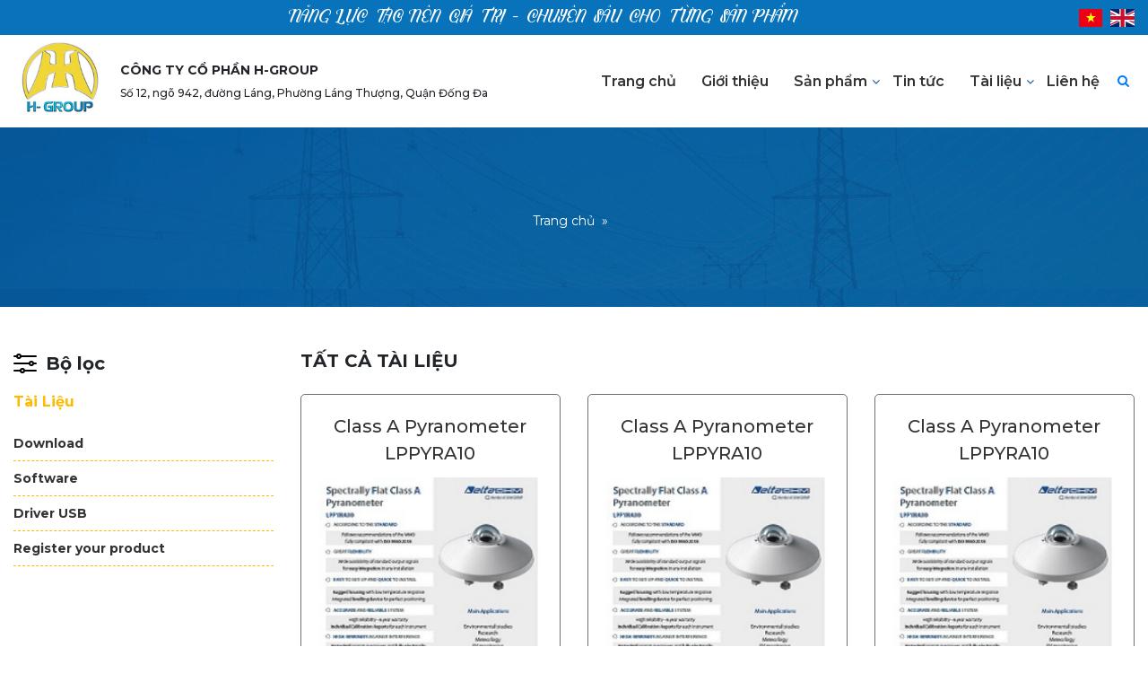

--- FILE ---
content_type: text/html; charset=UTF-8
request_url: https://hgroup.com.vn/document
body_size: 8080
content:
<!DOCTYPE html>
<html lang="vi">

<head>
    <title> - CÔNG TY CỔ PHẦN H-GROUP</title>
    <!-- REQUIRED meta tags -->
    <meta charset="utf-8" />
    <meta name="viewport" content="width=device-width, height=device-height, initial-scale=1, shrink-to-fit=no, user-scalable=yes" />
    <meta http-equiv="X-UA-Compatible" content="IE=edge" />
    <meta name="google-site-verification" content="uRMWY1HRvCqIjNHRxJd1I4bN5DF3H2J13AXLDck4_4I" />
    <!-- Favicon tag -->
        <link rel="shortcut icon" href="https://hgroup.com.vn/uploads/img/475326e027e6e7b8bef7.jpg" type="image/x-icon" />
    <link rel="icon" href="https://hgroup.com.vn/uploads/img/475326e027e6e7b8bef7.jpg" type="image/x-icon">
        <!-- SEO meta tags -->
    <meta name="keywords" content="" />
    <meta name="description" content="H-GROUP là đại diện độc quyền và đại lý của nhiều nhà sản xuất lớn, chuyên cung cấp các thiết bị đo lường, thiết bị kiểm tra nhập khẩu từ các hãng hàng đầu thế giới." />
    <!-- Social meta tags -->
                                <meta property="og:locale" content="vi_vn">
                            <link rel='stylesheet' href='https://cdnjs.cloudflare.com/ajax/libs/limonte-sweetalert2/8.11.8/sweetalert2.min.css'>
    <link rel="stylesheet" href="https://hgroup.com.vn/themes/template/vendor/font-awesome-4.7.0/css/font-awesome.min.css" />
            <link rel="stylesheet" href="https://hgroup.com.vn/themes/template/vendor/libs/bootstrap.css" />
    <link rel="stylesheet" href="https://hgroup.com.vn/themes/template/css/style.css" />
    <!-- custom style-->
            <link rel="stylesheet" href="https://hgroup.com.vn/themes/template/css/custom.css" />
    <link rel="stylesheet" href="https://hgroup.com.vn/themes/template/vendor/swiper/swiper.min.css" />
    <link rel="stylesheet" href="https://hgroup.com.vn/themes/template/vendor/wow/animate.css" />
        
    <script src='https://cdnjs.cloudflare.com/ajax/libs/limonte-sweetalert2/8.11.8/sweetalert2.min.js'></script>
        <script>
    var VNCMS_URL = "https://hgroup.com.vn";
    var URL_IMAGES = "https://hgroup.com.vn/themes/template/images";
    var URL_CSS = "https://hgroup.com.vn/themes/template/css";
    var URL_UPLOAD = "https://hgroup.com.vn/uploads";
    </script>
        <!-- ![endif]-->
    <!-- Global site tag (gtag.js) - Google Analytics -->
<script async src="https://www.googletagmanager.com/gtag/js?id=G-L1Y7F6YFBH"></script>
<script>
  window.dataLayer = window.dataLayer || [];
  function gtag(){dataLayer.push(arguments);}
  gtag('js', new Date());

  gtag('config', 'G-L1Y7F6YFBH');
</script>
    </head>

<body>
    <div class="overlay-mobile"></div>
    <!-- Custom JS Body -->
        
        <div class="top-bar">
    <div class="container">
        <div class="top-bar-wrapper d-flex align-items-center justify-content-center">
            <div class="slogan text-lg-center">Năng lực tạo nên giá trị - Chuyên sâu cho từng sản phẩm</div>
            <div class="languge">
                <a href="https://hgroup.com.vn/?lang=vn"><img src="https://hgroup.com.vn/themes/template/images/vn.svg" alt="VN"></a>
                <a href="https://hgroup.com.vn/?lang=en"><img src="https://hgroup.com.vn/themes/template/images/en.svg" alt="EN"></a>
            </div>
        </div>
    </div>
</div>
<div class="header-main">
    <div class="container">
        <div class="main-nav">
            <div class="mobile-wrapper text-center">
                <button class="navbar-toggler" type="button" data-toggle="collapse">
                    <span class="navbar-toggler-icon"><i class="fa fa-bars" aria-hidden="true"></i></span>
                </button>
                <a class="navbar-brand mobile" href="https://hgroup.com.vn">
                    <image src="https://hgroup.com.vn/uploads/img/475326e027e6e7b8bef7.jpg" alt="CÔNG TY CỔ PHẦN H-GROUP">
                </a>
            </div>
            <nav class="navbar navbar-expand-lg navbar-light bg p-0  mobile">
                <a class="navbar-brand" href="https://hgroup.com.vn">
                    <image src="https://hgroup.com.vn/uploads/img/475326e027e6e7b8bef7.jpg" alt="CÔNG TY CỔ PHẦN H-GROUP">
                </a>
                <div class="header-text">
                    <div class="header-text-1">CÔNG TY CỔ PHẦN H-GROUP</div>
                    <div class="header-text-2">Số 12, ngõ 942, đường Láng, Phường Láng Thượng, Quận Đống Đa</div>
                </div>
                <div class="collapse navbar-collapse mobile" id="navbarSupportedContent">
                    <ul class="navbar-nav ml-auto align-items-center">
                                                                        <li class="nav-item">
                            <a class="nav-link" href="https://hgroup.com.vn">Trang chủ</a>
                        </li>
                                                                                                <li class="nav-item">
                            <a class="nav-link" href="https://hgroup.com.vn/page/ve-chung-toi">Giới thiệu</a>
                        </li>
                                                                                                <li class="nav-item">
                            <a class="nav-link" href="https://hgroup.com.vn/san-pham">Sản phẩm</a>
                            <span class="btn-dropmenu"><i class="fa fa-angle-down" aria-hidden="true"></i></span>
                                                         <ul class="sub-menu">
                                                                <li><a href="https://hgroup.com.vn/do-luong-kiem-tra-co-khi" class="nav-link">Đo lường kiểm tra cơ khí</a>
                                                                        <span class="btn-dropmenu"><i class="fa fa-angle-right" aria-hidden="true"></i></span>
                                    <ul class="sub-menu">
                                                                                <li><a href="https://hgroup.com.vn/may-kiem-tra-moi-han" class="nav-link">Máy kiểm tra mối hàn</a>

                                            
                                        </li>
                                                                                <li><a href="https://hgroup.com.vn/may-do-luc-cang" class="nav-link">Máy đo lực căng</a>

                                            
                                        </li>
                                                                                <li><a href="https://hgroup.com.vn/may-noi-soi-cong-nghiep" class="nav-link">Máy nội soi công nghiệp</a>

                                            
                                        </li>
                                                                                <li><a href="https://hgroup.com.vn/thiet-bi-kiem-tra-cap-thep" class="nav-link">Thiết bị kiểm tra cáp thép</a>

                                            
                                        </li>
                                                                                <li><a href="https://hgroup.com.vn/may-do-chieu-day" class="nav-link">Máy đo chiều dày</a>

                                            
                                        </li>
                                                                                <li><a href="https://hgroup.com.vn/thiet-bi-phan-tich-kim-loai" class="nav-link">Thiết bị phân tích kim loại</a>

                                            
                                        </li>
                                                                                <li><a href="https://hgroup.com.vn/may-do-do-day-son" class="nav-link">Máy đo độ dày sơn</a>

                                            
                                        </li>
                                                                                <li><a href="https://hgroup.com.vn/may-kiem-tra-keo-nen" class="nav-link">Máy Kiểm tra kéo nén</a>

                                            
                                        </li>
                                                                                <li><a href="https://hgroup.com.vn/thiet-bi-kiem-tra-o-to" class="nav-link">Thiết bị kiểm tra ô tô</a>

                                                                                        <span class="btn-dropmenu"><i class="fa fa-angle-right" aria-hidden="true"></i></span>
                                            <ul class="sub-menu">
                                                                                                <li><a href="https://hgroup.com.vn/kiem-tra-ap-suat" class="nav-link">Kiểm tra áp suất</a></li>
                                                                                                <li><a href="https://hgroup.com.vn/kiem-tra-den" class="nav-link">Kiểm tra đèn</a></li>
                                                                                                <li><a href="https://hgroup.com.vn/kiem-tra-khi-thai" class="nav-link">Kiểm tra khí thải</a></li>
                                                                                                <li><a href="https://hgroup.com.vn/kiem-tra-phanh" class="nav-link">Kiểm tra phanh</a></li>
                                                                                                <li><a href="https://hgroup.com.vn/kiem-tra-phuoc-nhun" class="nav-link">Kiểm tra phuộc nhún</a></li>
                                                                                                <li><a href="https://hgroup.com.vn/may-kiem-tra-khi-thai-ket-hop-voi-may-tinh" class="nav-link">Máy kiểm tra khí thải kết hợp với máy tính</a></li>
                                                                                                <li><a href="https://hgroup.com.vn/may-kiem-tra-khi-thai-o-to" class="nav-link">Máy kiểm tra khí thải ô tô</a></li>
                                                                                                <li><a href="https://hgroup.com.vn/may-phan-tich-khi-thai-c" class="nav-link">Máy phân tích khí thải cho động cơ xăng</a></li>
                                                                                                <li><a href="https://hgroup.com.vn/thiet-bi-thu-den-pha-o-to" class="nav-link">Thiết bị thử đèn pha ô tô</a></li>
                                                                                            </ul>
                                            
                                        </li>
                                                                                <li><a href="https://hgroup.com.vn/dung-cu-do-kich-thuoc" class="nav-link">Dụng cụ đo kích thước</a>

                                                                                        <span class="btn-dropmenu"><i class="fa fa-angle-right" aria-hidden="true"></i></span>
                                            <ul class="sub-menu">
                                                                                                <li><a href="https://hgroup.com.vn/panme-do-ngoai" class="nav-link">Panme đo ngoài</a></li>
                                                                                                <li><a href="https://hgroup.com.vn/panme-do-trong" class="nav-link">Panme đo trong</a></li>
                                                                                                <li><a href="https://hgroup.com.vn/panme-do-sau" class="nav-link">Panme đo sâu</a></li>
                                                                                                <li><a href="https://hgroup.com.vn/thuoc-do-cao" class="nav-link">Thước đo cao</a></li>
                                                                                                <li><a href="https://hgroup.com.vn/thuoc-do-sau" class="nav-link">Thước đo sâu</a></li>
                                                                                                <li><a href="https://hgroup.com.vn/thuoc-do-lo" class="nav-link">Thước đo lỗ</a></li>
                                                                                                <li><a href="https://hgroup.com.vn/thuoc-do-goc" class="nav-link">Thước đo góc</a></li>
                                                                                                <li><a href="https://hgroup.com.vn/thuoc-kep" class="nav-link">Thước kẹp</a></li>
                                                                                                <li><a href="https://hgroup.com.vn/bat-muc" class="nav-link">Bật mực</a></li>
                                                                                                <li><a href="https://hgroup.com.vn/bo-dung-cu-so" class="nav-link">Bộ dụng cụ so</a></li>
                                                                                            </ul>
                                            
                                        </li>
                                                                                <li><a href="https://hgroup.com.vn/may-can-tam-dong-truc" class="nav-link">Máy cân tâm đồng trục</a>

                                            
                                        </li>
                                                                                <li><a href="https://hgroup.com.vn/may-do-do-rung" class="nav-link">Máy đo độ rung</a>

                                            
                                        </li>
                                                                                <li><a href="https://hgroup.com.vn/may-do-momen-xoan" class="nav-link">Máy đo momen xoắn</a>

                                            
                                        </li>
                                                                                <li><a href="https://hgroup.com.vn/may-do-luc-ma-sat" class="nav-link">Máy đo lực ma sát</a>

                                            
                                        </li>
                                                                                <li><a href="https://hgroup.com.vn/luc-ke" class="nav-link">Lực kế</a>

                                            
                                        </li>
                                                                                <li><a href="https://hgroup.com.vn/can-ky-thuat" class="nav-link">Cân kỹ thuật</a>

                                            
                                        </li>
                                                                                <li><a href="https://hgroup.com.vn/co-le-luc" class="nav-link">Cờ lê lực</a>

                                            
                                        </li>
                                                                                <li><a href="https://hgroup.com.vn/thiet-bi-kiem-tra-dong-co" class="nav-link">Thiết bị kiểm tra động cơ</a>

                                            
                                        </li>
                                                                                <li><a href="https://hgroup.com.vn/may-thu-lo-xo" class="nav-link">Máy thử lò xo</a>

                                            
                                        </li>
                                                                                <li><a href="https://hgroup.com.vn/may-do-3-chieu" class="nav-link">Máy đo 3 chiều</a>

                                            
                                        </li>
                                                                                <li><a href="https://hgroup.com.vn/thiet-bi-kiem-tra-vong-bi" class="nav-link">Thiết bị kiểm tra vòng bi</a>

                                            
                                        </li>
                                                                                <li><a href="https://hgroup.com.vn/may-do-do-cung" class="nav-link">Máy đo độ cứng</a>

                                            
                                        </li>
                                                                                <li><a href="https://hgroup.com.vn/thiet-bi-kiem-tra-composite" class="nav-link">Thiết bị kiểm tra composite</a>

                                            
                                        </li>
                                                                                <li><a href="https://hgroup.com.vn/may-do-do-khong-tron" class="nav-link">Máy đo độ không tròn</a>

                                            
                                        </li>
                                                                                <li><a href="https://hgroup.com.vn/thiet-bi-kiem-tra-duong-ong" class="nav-link">Thiết bị kiểm tra đường ống</a>

                                            
                                        </li>
                                                                                <li><a href="https://hgroup.com.vn/may-do-do-nham" class="nav-link">Máy đo độ nhám</a>

                                            
                                        </li>
                                                                                <li><a href="https://hgroup.com.vn/may-do-goc-tiep-xuc" class="nav-link">Máy đo góc tiếp xúc</a>

                                            
                                        </li>
                                                                            </ul>
                                                                    </li>
                                                                <li><a href="https://hgroup.com.vn/do-luong-kiem-tra-xay-dung" class="nav-link">Đo lường kiểm tra xây dựng</a>
                                                                        <span class="btn-dropmenu"><i class="fa fa-angle-right" aria-hidden="true"></i></span>
                                    <ul class="sub-menu">
                                                                                <li><a href="https://hgroup.com.vn/thiet-bi-kiem-tra-be-tong" class="nav-link">Thiết bị kiểm tra bê tông</a>

                                            
                                        </li>
                                                                                <li><a href="https://hgroup.com.vn/thiet-bi-trac-dia" class="nav-link">Thiết bị trắc địa</a>

                                                                                        <span class="btn-dropmenu"><i class="fa fa-angle-right" aria-hidden="true"></i></span>
                                            <ul class="sub-menu">
                                                                                                <li><a href="https://hgroup.com.vn/do-khoang-cach" class="nav-link">Đo khoảng cách</a></li>
                                                                                                <li><a href="https://hgroup.com.vn/lay-mau-bun-tram-tich" class="nav-link">Lấy mẫu bùn trầm tích</a></li>
                                                                                                <li><a href="https://hgroup.com.vn/may-kinh-vy" class="nav-link">Máy kinh vỹ</a></li>
                                                                                                <li><a href="https://hgroup.com.vn/may-toan-dac-dien-tu" class="nav-link">Máy toàn đạc điện tử</a></li>
                                                                                                <li><a href="https://hgroup.com.vn/thuy-binh-tu-dong" class="nav-link">Thủy bình tự động</a></li>
                                                                                            </ul>
                                            
                                        </li>
                                                                                <li><a href="https://hgroup.com.vn/may-kiem-tra-keo-nen-be-tong" class="nav-link">Máy kiểm tra kéo nén bê tông</a>

                                            
                                        </li>
                                                                                <li><a href="https://hgroup.com.vn/may-kiem-tra-lop-son-tren-be-mat-be-tong" class="nav-link">Máy kiểm tra lớp sơn trên bề mặt bê tông</a>

                                            
                                        </li>
                                                                            </ul>
                                                                    </li>
                                                                <li><a href="https://hgroup.com.vn/do-luong-kiem-tra-moi-truong" class="nav-link">Đo lường kiểm tra môi trường</a>
                                                                        <span class="btn-dropmenu"><i class="fa fa-angle-right" aria-hidden="true"></i></span>
                                    <ul class="sub-menu">
                                                                                <li><a href="https://hgroup.com.vn/may-do-khi" class="nav-link">Máy đo khí</a>

                                            
                                        </li>
                                                                                <li><a href="https://hgroup.com.vn/may-do-do-on" class="nav-link">Máy đo độ ồn</a>

                                            
                                        </li>
                                                                                <li><a href="https://hgroup.com.vn/may-do-do-am" class="nav-link">Máy đo độ ẩm</a>

                                                                                        <span class="btn-dropmenu"><i class="fa fa-angle-right" aria-hidden="true"></i></span>
                                            <ul class="sub-menu">
                                                                                                <li><a href="https://hgroup.com.vn/do-do-am-giay" class="nav-link">Đo độ ẩm giấy</a></li>
                                                                                                <li><a href="https://hgroup.com.vn/do-do-am-go" class="nav-link">Đo độ ẩm gỗ</a></li>
                                                                                                <li><a href="https://hgroup.com.vn/do-do-am-nong-san" class="nav-link">Đo độ ẩm nông sản</a></li>
                                                                                                <li><a href="https://hgroup.com.vn/nhiet-ke-am" class="nav-link">Nhiệt kế ẩm</a></li>
                                                                                            </ul>
                                            
                                        </li>
                                                                                <li><a href="https://hgroup.com.vn/may-do-bui" class="nav-link">Máy đo bụi</a>

                                            
                                        </li>
                                                                                <li><a href="https://hgroup.com.vn/may-do-anh-sang" class="nav-link">Máy đo ánh sáng</a>

                                            
                                        </li>
                                                                            </ul>
                                                                    </li>
                                                                <li><a href="https://hgroup.com.vn/do-luong-kiem-tra-vat-ly" class="nav-link">Đo lường kiểm tra vật lý</a>
                                                                        <span class="btn-dropmenu"><i class="fa fa-angle-right" aria-hidden="true"></i></span>
                                    <ul class="sub-menu">
                                                                                <li><a href="https://hgroup.com.vn/may-do-luu-luong" class="nav-link">Máy đo lưu lượng</a>

                                            
                                        </li>
                                                                                <li><a href="https://hgroup.com.vn/may-do-mau" class="nav-link">Máy đo màu</a>

                                            
                                        </li>
                                                                                <li><a href="https://hgroup.com.vn/may-do-nhiet-do" class="nav-link">Máy đo nhiệt độ</a>

                                            
                                        </li>
                                                                                <li><a href="https://hgroup.com.vn/may-phan-tich-quang-pho" class="nav-link">Máy phân tích quang phổ</a>

                                            
                                        </li>
                                                                                <li><a href="https://hgroup.com.vn/may-do-toc-do" class="nav-link">Máy đo tốc độ</a>

                                                                                        <span class="btn-dropmenu"><i class="fa fa-angle-right" aria-hidden="true"></i></span>
                                            <ul class="sub-menu">
                                                                                                <li><a href="https://hgroup.com.vn/do-toc-do-gio" class="nav-link">Đo tốc độ gió</a></li>
                                                                                                <li><a href="https://hgroup.com.vn/do-toc-do-vong-quay" class="nav-link">Đo tốc độ vòng quay</a></li>
                                                                                            </ul>
                                            
                                        </li>
                                                                                <li><a href="https://hgroup.com.vn/thiet-bi-do-gian-no-vi-nhiet" class="nav-link">Thiết bị đo giãn nở vì nhiệt</a>

                                            
                                        </li>
                                                                                <li><a href="https://hgroup.com.vn/thiet-bi-do-ap-suat" class="nav-link">Thiết bị đo áp suất</a>

                                                                                        <span class="btn-dropmenu"><i class="fa fa-angle-right" aria-hidden="true"></i></span>
                                            <ul class="sub-menu">
                                                                                                <li><a href="https://hgroup.com.vn/ap-ke" class="nav-link">Áp kế</a></li>
                                                                                                <li><a href="https://hgroup.com.vn/cam-bien-ap-suat" class="nav-link">Cảm biến áp suất</a></li>
                                                                                                <li><a href="https://hgroup.com.vn/dong-ho-do-ap-suat-chan-khong" class="nav-link">Đồng hồ đo áp suất chân không</a></li>
                                                                                                <li><a href="https://hgroup.com.vn/thiet-bi-do-ap-da-nang" class="nav-link">Thiết bị đo áp đa năng</a></li>
                                                                                            </ul>
                                            
                                        </li>
                                                                                <li><a href="https://hgroup.com.vn/thiet-bi-do-muc" class="nav-link">Thiết bị đo mức</a>

                                                                                        <span class="btn-dropmenu"><i class="fa fa-angle-right" aria-hidden="true"></i></span>
                                            <ul class="sub-menu">
                                                                                                <li><a href="https://hgroup.com.vn/nguyen-ly-dien-tu" class="nav-link">Nguyên lý điện từ</a></li>
                                                                                                <li><a href="https://hgroup.com.vn/phuong-phap-sieu-am" class="nav-link">Phương pháp siêu âm</a></li>
                                                                                            </ul>
                                            
                                        </li>
                                                                            </ul>
                                                                    </li>
                                                                <li><a href="https://hgroup.com.vn/do-luong-kiem-tra-sinh-hoc" class="nav-link">Đo lường kiểm tra sinh học</a>
                                                                        <span class="btn-dropmenu"><i class="fa fa-angle-right" aria-hidden="true"></i></span>
                                    <ul class="sub-menu">
                                                                                <li><a href="https://hgroup.com.vn/may-quang-pho-uv-vis" class="nav-link">Máy quang phổ UV Vis</a>

                                            
                                        </li>
                                                                                <li><a href="https://hgroup.com.vn/thiet-bi-phan-tich-sinh-hoa" class="nav-link">Thiết bị phân tích sinh hóa</a>

                                            
                                        </li>
                                                                                <li><a href="https://hgroup.com.vn/may-do-ph" class="nav-link">Máy đo pH</a>

                                            
                                        </li>
                                                                            </ul>
                                                                    </li>
                                                                <li><a href="https://hgroup.com.vn/do-luong-kiem-tra-hoa-hoc" class="nav-link">Đo lường kiểm tra hóa học</a>
                                                                        <span class="btn-dropmenu"><i class="fa fa-angle-right" aria-hidden="true"></i></span>
                                    <ul class="sub-menu">
                                                                                <li><a href="https://hgroup.com.vn/may-do-nong-do-con" class="nav-link">Máy đo nồng độ cồn</a>

                                            
                                        </li>
                                                                                <li><a href="https://hgroup.com.vn/thiet-bi-phan-tich-nuoc" class="nav-link">Thiết bị phân tích nước</a>

                                                                                        <span class="btn-dropmenu"><i class="fa fa-angle-right" aria-hidden="true"></i></span>
                                            <ul class="sub-menu">
                                                                                                <li><a href="https://hgroup.com.vn/do-chi-tieu" class="nav-link">Đo chỉ tiêu</a></li>
                                                                                                <li><a href="https://hgroup.com.vn/do-cl2-lh3" class="nav-link">Đo CL2 LH3</a></li>
                                                                                                <li><a href="https://hgroup.com.vn/do-do-cung" class="nav-link">Đo độ cứng</a></li>
                                                                                                <li><a href="https://hgroup.com.vn/do-do-dan-dien" class="nav-link">Đo độ dẫn điện</a></li>
                                                                                                <li><a href="https://hgroup.com.vn/do-do-duc" class="nav-link">Đo độ đục</a></li>
                                                                                                <li><a href="https://hgroup.com.vn/do-do-man" class="nav-link">Đo độ mặn</a></li>
                                                                                                <li><a href="https://hgroup.com.vn/do-do-sau" class="nav-link">Đo độ sâu</a></li>
                                                                                                <li><a href="https://hgroup.com.vn/do-kim-loai-nang" class="nav-link">Đo kim loại nặng</a></li>
                                                                                                <li><a href="https://hgroup.com.vn/do-tts" class="nav-link">Đo TTS</a></li>
                                                                                                <li><a href="https://hgroup.com.vn/phan-tich-da-chi-tieu" class="nav-link">Phân tích đa chỉ tiêu</a></li>
                                                                                            </ul>
                                            
                                        </li>
                                                                                <li><a href="https://hgroup.com.vn/may-do-do-nhot" class="nav-link">Máy đo độ nhớt</a>

                                            
                                        </li>
                                                                                <li><a href="https://hgroup.com.vn/thiet-bi-do-ham-luong-dau-trong-nuoc" class="nav-link">Thiết bị đo hàm lượng dầu trong nước</a>

                                            
                                        </li>
                                                                            </ul>
                                                                    </li>
                                                                <li><a href="https://hgroup.com.vn/do-luong-kiem-tra-dien-dien-tu" class="nav-link">Đo lường kiểm tra điện-điện tử</a>
                                                                        <span class="btn-dropmenu"><i class="fa fa-angle-right" aria-hidden="true"></i></span>
                                    <ul class="sub-menu">
                                                                                <li><a href="https://hgroup.com.vn/may-quay-phim-toc-do-cao" class="nav-link">Máy quay phim tốc độ cao</a>

                                            
                                        </li>
                                                                                <li><a href="https://hgroup.com.vn/camera-chup-anh-nhiet" class="nav-link">Camera chụp ảnh nhiệt</a>

                                            
                                        </li>
                                                                                <li><a href="https://hgroup.com.vn/thiet-bi-do-dien" class="nav-link">Thiết bị đo điện</a>

                                                                                        <span class="btn-dropmenu"><i class="fa fa-angle-right" aria-hidden="true"></i></span>
                                            <ul class="sub-menu">
                                                                                                <li><a href="https://hgroup.com.vn/ampe-kim" class="nav-link">Ampe kìm</a></li>
                                                                                                <li><a href="https://hgroup.com.vn/bo-dieu-khien-nhiet-do" class="nav-link">Bộ điều khiển nhiệt độ</a></li>
                                                                                                <li><a href="https://hgroup.com.vn/chi-thi-pha" class="nav-link">Chỉ thị pha</a></li>
                                                                                                <li><a href="https://hgroup.com.vn/do-cong-suat" class="nav-link">Đo công suất</a></li>
                                                                                                <li><a href="https://hgroup.com.vn/do-dien-tro" class="nav-link">Đo điện trở</a></li>
                                                                                                <li><a href="https://hgroup.com.vn/do-dien-tu-truong" class="nav-link">Đo điện từ trường</a></li>
                                                                                                <li><a href="https://hgroup.com.vn/do-hang-so-dien-moi" class="nav-link">Đo hằng số điện môi</a></li>
                                                                                                <li><a href="https://hgroup.com.vn/do-thong-so-mba" class="nav-link">Đo thông số MBA</a></li>
                                                                                                <li><a href="https://hgroup.com.vn/dong-ho-vom" class="nav-link">Đồng hồ VOM</a></li>
                                                                                            </ul>
                                            
                                        </li>
                                                                                <li><a href="https://hgroup.com.vn/thiet-bi-do-dien-tu" class="nav-link">Thiết bị đo điện tử</a>

                                            
                                        </li>
                                                                            </ul>
                                                                    </li>
                                                                <li><a href="https://hgroup.com.vn/do-luong-kiem-tra-thuc-pham" class="nav-link">Đo lường kiểm tra thực phẩm</a>
                                                                        <span class="btn-dropmenu"><i class="fa fa-angle-right" aria-hidden="true"></i></span>
                                    <ul class="sub-menu">
                                                                                <li><a href="https://hgroup.com.vn/thiet-bi-kiem-tra-thuc-pham" class="nav-link">Thiết bị kiểm tra thực phẩm</a>

                                            
                                        </li>
                                                                            </ul>
                                                                    </li>
                                                                <li><a href="https://hgroup.com.vn/do-luong-kiem-tra-nong-nghiep" class="nav-link">Đo lường kiểm tra nông nghiệp</a>
                                                                        <span class="btn-dropmenu"><i class="fa fa-angle-right" aria-hidden="true"></i></span>
                                    <ul class="sub-menu">
                                                                                <li><a href="https://hgroup.com.vn/may-do-do-am-ngu-coc" class="nav-link">Máy đo độ ẩm ngũ cốc</a>

                                            
                                        </li>
                                                                                <li><a href="https://hgroup.com.vn/may-do-do-trang" class="nav-link">Máy đo độ trắng</a>

                                            
                                        </li>
                                                                            </ul>
                                                                    </li>
                                                                <li><a href="https://hgroup.com.vn/may-dong-goi" class="nav-link">Máy đóng gói</a>
                                                                        <span class="btn-dropmenu"><i class="fa fa-angle-right" aria-hidden="true"></i></span>
                                    <ul class="sub-menu">
                                                                                <li><a href="https://hgroup.com.vn/may-dan-bang-dinh" class="nav-link">Máy dán băng dính</a>

                                            
                                        </li>
                                                                            </ul>
                                                                    </li>
                                                                <li><a href="https://hgroup.com.vn/may-cong-cu" class="nav-link">Máy công cụ</a>
                                                                    </li>
                                                                <li><a href="https://hgroup.com.vn/do-luong-kiem-tra-khai-khoang" class="nav-link">Đo lường kiểm tra khai khoáng</a>
                                                                    </li>
                                                            </ul>
                                                    </li>
                                                                                                <li class="nav-item">
                            <a class="nav-link" href="https://hgroup.com.vn/tin-tuc-cong-ty">Tin tức</a>
                        </li>
                                                                                                <li class="nav-item">
                            <a class="nav-link" href="https://hgroup.com.vn/tai-lieu">Tài liệu</a>
                            <span class="btn-dropmenu"><i class="fa fa-angle-down" aria-hidden="true"></i></span>
                                                         <ul class="sub-menu">
                                                                <li><a href="https://hgroup.com.vn/download" class="nav-link">Download</a>
                                                                    </li>
                                                                <li><a href="https://hgroup.com.vn/driver-usb" class="nav-link">Driver USB</a>
                                                                    </li>
                                                                <li><a href="https://hgroup.com.vn/register-your-product" class="nav-link">Register your product</a>
                                                                    </li>
                                                                <li><a href="https://hgroup.com.vn/software" class="nav-link">Software</a>
                                                                    </li>
                                                            </ul>
                                                    </li>
                                                                                                <li class="nav-item">
                            <a class="nav-link" href="https://hgroup.com.vn/lien-he">Liên hệ</a>
                        </li>
                                                                        <li class="nav-item header-search">
                            <a href="#"><i class="fa fa-search"></i></a>
                            <div class="searchform-wrapper">
                                <form method="" action="https://hgroup.com.vn/tim-kiem">
                                    <div class="input-group mb-3">
                                        <input type="text" name="key" value="" class="form-control" placeholder="Search">
                                        <div class="input-group-append">
                                            <button class="btn btn-outline-secondary" type="button"><i class="fa fa-search"></i></button>
                                        </div>
                                    </div>
                                </form>
                            </div>
                        </li>
                    </ul>
                </div>
                <!--end navbar-collapse-->
            </nav>
        </div>
        <!--end-main-menu-->
    </div>
</div>    			<section class="page-banner">
    <div class="page-banner-wrapper">
        <h1 class="page-title"></h1>
        <ul class="breadcrumb mb-0 mt-2">
            <li class="breadcrumb-item"><a href="https://hgroup.com.vn">Trang chủ</a></li>
            <li class="breadcrumb-item active" aria-current="page"></li>
        </ul>
    </div>
</section>
<div class="archive-document pt-5 pb-5">
    <div class="container">
        <div class="row">
            <div class="col-lg-3">
                <div class="sidebar">
                    <div class="sidebar-title">
                        <img src="https://hgroup.com.vn/themes/template/images/icon-fillter.svg" alt="">
                        <span>Bộ lọc</span>
                    </div>
                                        <div class="sidebar-cate mt-3 mb-3">
                        <span>Tài Liệu</span>
                        <ul class="cat-list">
                                                        <li><a href="https://hgroup.com.vn/download">Download</a></li>
                                                        <li><a href="https://hgroup.com.vn/software">Software</a></li>
                                                        <li><a href="https://hgroup.com.vn/driver-usb">Driver USB</a></li>
                                                        <li><a href="https://hgroup.com.vn/register-your-product">Register your product</a></li>
                                                    </ul>
                    </div>
                                    </div>
            </div>
            <div class="col-lg-9 order-first order-lg-last">
                <div class="document-container">
                    <h2 class="document-title">Tất cả tài liệu</h2>
                    <div class="document-list">
                        <div class="row">
                                                        <div class="col-lg-4 mb-4">
                                <div class="document-item">
                                    <a href="https://hgroup.com.vn/uploads/img/Document.pdf" target="_blank">
                                        <h3>Class A Pyranometer LPPYRA10</h3>
                                        <img src="https://hgroup.com.vn/uploads/img/doc-img.jpg" class="w-100" alt="Class A Pyranometer LPPYRA10">
                                    </a>
                                    <div class="btn-download">
                                        <a href="https://hgroup.com.vn/uploads/img/Document.pdf" target="_blank">Download</a>
                                    </div>
                                </div>
                            </div>
                                                        <div class="col-lg-4 mb-4">
                                <div class="document-item">
                                    <a href="https://hgroup.com.vn/uploads/img/Document.pdf" target="_blank">
                                        <h3>Class A Pyranometer LPPYRA10</h3>
                                        <img src="https://hgroup.com.vn/uploads/img/doc-img.jpg" class="w-100" alt="Class A Pyranometer LPPYRA10">
                                    </a>
                                    <div class="btn-download">
                                        <a href="https://hgroup.com.vn/uploads/img/Document.pdf" target="_blank">Download</a>
                                    </div>
                                </div>
                            </div>
                                                        <div class="col-lg-4 mb-4">
                                <div class="document-item">
                                    <a href="https://hgroup.com.vn/uploads/img/Document.pdf" target="_blank">
                                        <h3>Class A Pyranometer LPPYRA10</h3>
                                        <img src="https://hgroup.com.vn/uploads/img/doc-img.jpg" class="w-100" alt="Class A Pyranometer LPPYRA10">
                                    </a>
                                    <div class="btn-download">
                                        <a href="https://hgroup.com.vn/uploads/img/Document.pdf" target="_blank">Download</a>
                                    </div>
                                </div>
                            </div>
                                                        <div class="col-lg-4 mb-4">
                                <div class="document-item">
                                    <a href="https://hgroup.com.vn/uploads/img/Document.pdf" target="_blank">
                                        <h3>Class A Pyranometer LPPYRA10</h3>
                                        <img src="https://hgroup.com.vn/uploads/img/doc-img.jpg" class="w-100" alt="Class A Pyranometer LPPYRA10">
                                    </a>
                                    <div class="btn-download">
                                        <a href="https://hgroup.com.vn/uploads/img/Document.pdf" target="_blank">Download</a>
                                    </div>
                                </div>
                            </div>
                                                        <div class="col-lg-4 mb-4">
                                <div class="document-item">
                                    <a href="https://hgroup.com.vn/uploads/img/Document.pdf" target="_blank">
                                        <h3>Class A Pyranometer LPPYRA10</h3>
                                        <img src="https://hgroup.com.vn/uploads/img/doc-img.jpg" class="w-100" alt="Class A Pyranometer LPPYRA10">
                                    </a>
                                    <div class="btn-download">
                                        <a href="https://hgroup.com.vn/uploads/img/Document.pdf" target="_blank">Download</a>
                                    </div>
                                </div>
                            </div>
                                                        <div class="col-lg-4 mb-4">
                                <div class="document-item">
                                    <a href="https://hgroup.com.vn/uploads/img/Document.pdf" target="_blank">
                                        <h3>Class A Pyranometer LPPYRA10</h3>
                                        <img src="https://hgroup.com.vn/uploads/img/doc-img.jpg" class="w-100" alt="Class A Pyranometer LPPYRA10">
                                    </a>
                                    <div class="btn-download">
                                        <a href="https://hgroup.com.vn/uploads/img/Document.pdf" target="_blank">Download</a>
                                    </div>
                                </div>
                            </div>
                                                        <div class="col-lg-4 mb-4">
                                <div class="document-item">
                                    <a href="https://hgroup.com.vn/uploads/img/Document.pdf" target="_blank">
                                        <h3>Class A Pyranometer LPPYRA10</h3>
                                        <img src="https://hgroup.com.vn/uploads/img/doc-img.jpg" class="w-100" alt="Class A Pyranometer LPPYRA10">
                                    </a>
                                    <div class="btn-download">
                                        <a href="https://hgroup.com.vn/uploads/img/Document.pdf" target="_blank">Download</a>
                                    </div>
                                </div>
                            </div>
                                                        <div class="col-lg-4 mb-4">
                                <div class="document-item">
                                    <a href="https://hgroup.com.vn/uploads/img/Document.pdf" target="_blank">
                                        <h3>Class A Pyranometer LPPYRA10</h3>
                                        <img src="https://hgroup.com.vn/uploads/img/doc-img.jpg" class="w-100" alt="Class A Pyranometer LPPYRA10">
                                    </a>
                                    <div class="btn-download">
                                        <a href="https://hgroup.com.vn/uploads/img/Document.pdf" target="_blank">Download</a>
                                    </div>
                                </div>
                            </div>
                                                    </div>
                        <nav aria-label="Page navigation" class="mt-4">
                            <ul class="pagination justify-content-center">
                                
                            </ul>
                        </nav>
                    </div>
                </div>
            </div>
        </div>
    </div>
</div>	     <footer id="footer">
    <section class="footer">
        <div class="container">
            <div class="row">
                <div class="col-lg-4">
                    <div class="footer-intro">
                        <div class="footer-title company-name mb-4 font-weight-bold">CÔNG TY CỔ PHẦN H-GROUP</div>
                        <p><span style="color:#FFFFFF;"><span style="font-size:14px;">H-GROUP l&agrave; đại diện độc quyền v&agrave; đại l&yacute; của nhiều nh&agrave; sản xuất lớn, chuy&ecirc;n cung cấp c&aacute;c thiết bị đo lường, thiết bị kiểm tra nhập khẩu từ c&aacute;c h&atilde;ng h&agrave;ng đầu thế giới.</span></span></p>

                    </div>
                </div>
                                <div class="col-lg-2 pl-lg-5">
                    <div class="footer-menu">
                        <div class="footer-title company-name mb-4 font-weight-bold text-uppercase">Thông tin</div>
                        <ul>
                                                        <li><a href="https://hgroup.com.vn/page/ve-chung-toi">Giới thiệu</a></li>
                                                        <li><a href="https://hgroup.com.vn/san-pham">Sản phẩm</a></li>
                                                        <li><a href="https://hgroup.com.vn/tin-tuc-cong-ty">Tin tức</a></li>
                                                        <li><a href="https://hgroup.com.vn/lien-he">Liên hệ</a></li>
                                                    </ul>
                    </div>
                </div>
                                <div class="col-lg-2 pl-lg-5">
                    <div class="footer-menu">
                        <div class="footer-title company-name mb-4 font-weight-bold text-uppercase">Sản phẩm</div>
                        <ul>
                                                        <li><a href="https://hgroup.com.vn/thiet-bi-kiem-tra">Thiết bị kiểm tra</a></li>
                                                        <li><a href="https://hgroup.com.vn/thiet-bi-do-luong">Thiết bị đo lường</a></li>
                                                    </ul>
                    </div>
                </div>
                                <div class="col-lg-4">
                    <div class="footer-info">
                        <div class="footer-title company-name mb-4 font-weight-bold text-uppercase">Liên hệ</div>
                        <div class="info-item">
                            <i class="fa fa-phone" aria-hidden="true"></i>
                            <p> (+84) 248.582.2159 / 0936.36.8731</p>
                        </div>
                        <div class="info-item">
                            <i class="fa fa-envelope-o" aria-hidden="true"></i>
                            <p> sales@lavme.vn</p>
                        </div>
                        <div class="info-item">
                            <i class="fa fa-map-marker" aria-hidden="true"></i>
                            <p>Số 12, ngõ 942, đường Láng, Phường Láng Thượng, Quận Đống Đa</p>
                        </div>
                    </div>
                    <div class="follow-social">
                        <a href=""><img src="https://hgroup.com.vn/themes/template/images/icon-follow-facebook.svg" alt=""></a>
                        <a href=""><img src="https://hgroup.com.vn/themes/template/images/icon-follow-instagram.svg" alt=""></a>
                        <a href=""><img src="https://hgroup.com.vn/themes/template/images/icon-follow-youtube.svg" alt=""></a>
                    </div>
                </div>
            </div>
            <div class="copyright">© Copyright (C) LAVME .,JSC. All rights reserved 2022</div>
        </div>
    </section>
</footer>
            <div class="loading" style="display:none;">
        <svg height="60px" viewBox="0 0 512 512" width="60px" xmlns="http://www.w3.org/2000/svg" xmlns:xlink="http://www.w3.org/1999/xlink">
            <linearGradient id="a" gradientUnits="userSpaceOnUse" x1="255.9921237883" x2="255.9921237883" y1="0" y2="512.0002475766">
                <stop offset="0" stop-color="#2af598" />
                <stop offset="1" stop-color="#009efd" />
            </linearGradient>
            <path d="m45 300.007812c-24.8125 0-45-20.1875-45-45s20.1875-45 45-45c24.816406 0 45.003906 20.1875 45.003906 45s-20.1875 45-45.003906 45zm192.007812-200.003906c-27.570312 0-50.003906-22.429687-50.003906-50.003906 0-27.570312 22.433594-50 50.003906-50 27.570313 0 50 22.429688 50 50 0 27.574219-22.429687 50.003906-50 50.003906zm0-60.003906c-5.515624 0-10 4.488281-10 10 0 5.515625 4.484376 10 10 10 5.511719 0 10-4.484375 10-10 0-5.511719-4.488281-10-10-10zm-136.503906 122.003906c-12.957031 0-25.136718-5.042968-34.296875-14.207031-9.160156-9.160156-14.207031-21.339844-14.207031-34.292969 0-12.957031 5.046875-25.136718 14.207031-34.296875 9.160157-9.160156 21.339844-14.207031 34.296875-14.207031 12.953125 0 25.132813 5.046875 34.296875 14.207031h-.003906.003906c9.160157 9.160157 14.203125 21.339844 14.203125 34.296875 0 12.953125-5.042968 25.132813-14.207031 34.296875-9.160156 9.160157-21.339844 14.203125-34.292969 14.203125zm0-57c-1.316406 0-3.84375.320313-6.011718 2.488282-2.167969 2.167968-2.488282 4.695312-2.488282 6.011718s.320313 3.84375 2.488282 6.007813c2.167968 2.167969 4.695312 2.492187 6.011718 2.492187 1.3125 0 3.84375-.324218 6.007813-2.488281 2.167969-2.167969 2.492187-4.695313 2.492187-6.011719s-.324218-3.84375-2.488281-6.011718h-.003906c-2.164063-2.167969-4.695313-2.488282-6.007813-2.488282zm282.007813 59c-14.824219 0-28.761719-5.773437-39.246094-16.253906-10.484375-10.484375-16.257813-24.421875-16.257813-39.246094 0-14.824218 5.773438-28.761718 16.257813-39.246094 10.484375-10.484374 24.421875-16.257812 39.246094-16.257812s28.761719 5.773438 39.246093 16.257812c10.480469 10.484376 16.253907 24.421876 16.253907 39.246094 0 14.824219-5.773438 28.761719-16.253907 39.246094-10.484374 10.480469-24.421874 16.253906-39.246093 16.253906zm0-71c-4.140625 0-8.03125 1.609375-10.960938 4.539063-2.925781 2.929687-4.539062 6.820312-4.539062 10.960937s1.609375 8.03125 4.539062 10.957032c2.929688 2.929687 6.820313 4.542968 10.960938 4.542968s8.03125-1.613281 10.957031-4.539062c2.929688-2.929688 4.542969-6.820313 4.542969-10.960938s-1.613281-8.03125-4.542969-10.960937c-2.925781-2.929688-6.816406-4.539063-10.957031-4.539063zm64.5 225.976563c-16.644531 0-33.289063-6.335938-45.960938-19.007813-25.347656-25.34375-25.347656-66.585937 0-91.929687 25.34375-25.34375 66.582031-25.34375 91.925781 0s25.34375 66.585937 0 91.929687c-12.671874 12.671875-29.316406 19.007813-45.964843 19.007813zm0-89.960938c-6.402344 0-12.804688 2.4375-17.675781 7.308594-9.75 9.75-9.75 25.609375 0 35.359375 9.746093 9.746094 25.605468 9.746094 35.355468 0 9.746094-9.75 9.746094-25.609375 0-35.359375-4.875-4.871094-11.277344-7.308594-17.679687-7.308594zm-64 255.960938c-17.671875 0-35.339844-6.722657-48.792969-20.175781-26.902344-26.902344-26.902344-70.679688 0-97.582032 26.902344-26.90625 70.679688-26.90625 97.582031 0 26.90625 26.902344 26.90625 70.679688 0 97.582032-13.449219 13.453124-31.121093 20.175781-48.789062 20.175781zm0-97.957031c-7.425781 0-14.851563 2.828124-20.507813 8.480468-11.304687 11.308594-11.304687 29.707032 0 41.015625 11.308594 11.308594 29.707032 11.308594 41.015625 0 11.304688-11.308593 11.304688-29.707031 0-41.015625-5.65625-5.652344-13.082031-8.480468-20.507812-8.480468zm-290.511719 51.96875c-11.136719 0-22.277344-4.242188-30.757812-12.71875-16.960938-16.964844-16.960938-44.5625 0-61.523438 16.960937-16.960938 44.558593-16.960938 61.519531 0 16.960937 16.960938 16.960937 44.558594 0 61.519531-8.480469 8.480469-19.621094 12.722657-30.761719 12.722657zm117.503906 73.007812c-7.683594 0-15.363281-2.921875-21.210937-8.769531-11.699219-11.699219-11.699219-30.734375-.003907-42.429688l.003907-.003906c11.695312-11.695313 30.730469-11.695313 42.425781 0 11.699219 11.699219 11.699219 30.734375.003906 42.429687-5.851562 5.847657-13.535156 8.773438-21.21875 8.773438zm0 0" fill="url(#a)" />
        </svg>
    </div>
        <div class="loader-overlay">
        <div class="loader-box">
            <div class="loader"></div>
        </div>
    </div>
    <!-- :::::-[ Vendors JS ]-:::::: -->
        <script src="https://hgroup.com.vn/themes/template/vendor/jquery/jquery-3.5.1.min.js"></script>
        <script type="text/javascript" src="https://hgroup.com.vn/themes/template/vendor/libs/bootstrap.js"></script>
        <script type="text/javascript" src="https://hgroup.com.vn/themes/template/vendor/swiper/swiper.min.js"></script>
    <script type="text/javascript" src="https://hgroup.com.vn/themes/template/vendor/wow/wow.min.js"></script>
        <script type="text/javascript" src="https://hgroup.com.vn/themes/template/js/main.js"></script>
    <!-- custom script-->
        <script src="https://hgroup.com.vn/themes/template/js/cart.js"></script>
    <script src="https://hgroup.com.vn/themes/template/js/custom.js"></script>
    <script src="https://hgroup.com.vn/themes/template/js/publish.js"></script>
        <!-- custom script-->
    <!-- Custom JS Bottom -->
        
        </body>

</html>

--- FILE ---
content_type: text/css
request_url: https://hgroup.com.vn/themes/template/css/style.css
body_size: 5884
content:
@charset "UTF-8";
@import url("https://fonts.googleapis.com/css2?family=Montserrat:ital,wght@0,100;0,200;0,300;0,400;0,500;0,600;0,700;0,800;1,100;1,200;1,300;1,400;1,500;1,600;1,700;1,800&display=swap");

ul {
    margin: 0;
    padding: 0;
}

h1,
h2,
h3,
h4,
h5,
h6 {
    margin-bottom: 0;
    font-family: 'Montserrat', sans-serif;
}

a {
    text-decoration: none;
}

a:hover {
    text-decoration: none;
    cursor: pointer !important;
}

input {
    outline: 0;
}

form .group {
    display: flex;
    position: relative;
}

form .group .icon-search {
    position: absolute;
    right: 22px;
    top: 8px;
    cursor: pointer;
}

form .group input.radius {
    border-radius: 30px;
}

@media (min-width: 1200px) {
    .container {
        max-width: 1380px;
    }
}

.no-padding {
    padding-right: 0;
    padding-left: 0;
}

p {
    line-height: 1.6;
    margin: 0.8em 0;
}

body {
    font-family: 'Montserrat', sans-serif;
    font-size: 14px;
}

.swiper {
    width: 100%;
    height: 100%;
}

.swiper-slide {
    font-size: 18px;
    /* Center slide text vertically */
    display: -webkit-box;
    display: -ms-flexbox;
    display: -webkit-flex;
    display: flex;
    -webkit-box-pack: center;
    -ms-flex-pack: center;
    -webkit-justify-content: center;
    justify-content: center;
    -webkit-box-align: center;
    -ms-flex-align: center;
    -webkit-align-items: center;
    align-items: center;
}

.swiper-slide img {
    display: block;
    width: 100%;
    height: 100%;
    object-fit: cover;
}

.swiper {
    width: 100%;
    height: 300px;
    margin-left: auto;
    margin-right: auto;
}

.swiper-slide {
    background-size: cover;
    background-position: center;
}

.mySwiper {
    height: 20%;
    box-sizing: border-box;
    padding: 10px 0;
}

.mySwiper .swiper-slide {
    width: 25%;
    height: 100%;
    opacity: 0.4;
}

.mySwiper .swiper-slide-thumb-active {
    opacity: 1;
}

.swiper-container-horizontal>.swiper-pagination-bullets .swiper-pagination-bullet {
    width: 16px;
    height: 16px;
}

.breadcrumb-item+.breadcrumb-item::before {
    content: "»" !important;
}

.header-main .main-nav .logo {
    margin-right: 10px;
    margin-bottom: 20px;
}

.header-main .main-nav .navbar-nav {
    margin-left: 10px;
}

.header-main .main-nav .navbar-nav .nav-item {
    margin-left: 15px;
    margin-right: 15px;
}

.header-main .main-nav .navbar-nav .nav-item a.nav-link {
    font-size: 16px;
    color: #333;
    font-weight: 600;
}

.header-main .main-nav .navbar-nav .header-search {
    margin-right: 0;
}

.header-main .main-nav .navbar-nav .nav-item {
    position: relative !important;
}

.header-main #mega-menu ul {
    list-style: none;
}

.header-main .nav-item .sub-menu li {
    position: relative;
}

.header-main span.btn-dropmenu {
    position: absolute;
    right: -6px;
    color: #084F9D;
    top: 10px;
}

@media (max-width: 991px) {
    #mega-menu ul {
        padding-left: 10px;
    }

    #mega-menu ul {
        display: none;
    }

    .navbar-nav .nav-item .sub-menu {
        display: none;
        padding-left: 20px;
    }

    .btn-dropmenu i.fa.rotate {
        transform: rotate(-180deg);
        transition: all 0.3s;
    }

    .btn-dropmenu i {
        padding: 8px 11px;
        background: red;
        border-radius: 33px;
        color: #fff;
    }
}

@media (min-width: 991px) {
    .nav-item .sub-menu {
    /*    animation-name: menu-effect-out;
        animation-duration: 0.1s;
        animation-direction: alternate;
        animation-fill-mode: forwards;
        animation-timing-function: linear;
        transition: all 0.2s ease;
        visibility: hidden;
        height: auto;
        opacity: 0;*/
    }

    .nav-item:hover .sub-menu {
        /*  display: revert !important;*/
     /*   animation-name: menu-effect-in;
        visibility: visible;*/
        /*  animation-duration: 0.3s;*/
     /*   animation-direction: alternate;
        animation-fill-mode: backwards;
        animation-timing-function: linear;
        visibility: visible;
        opacity: 1;*/
    }

    @keyframes menu-effect-in {
        from {
            height: 0px;
        }

        to {
            height: auto;
        }
    }

    @keyframes menu-effect-out {
        from {
            height: auto;
        }

        to {
            height: 0;
        }
    }

    .main-nav .navbar-nav .menu-item-mega a {
        position: relative;
    }

    .menu-item-mega {
        position: static !important;
    }

    .menu-item-mega .mega-item a {
        text-transform: inherit;
    }

    div#mega-menu {
        position: absolute;
        width: 100%;
        background: #fff;
        right: 0px;
        z-index: 100;
        visibility: hidden;
        box-shadow: 0 2px 8px #bebebe;
    }

    div#mega-menu .mega-item a {
        color: #333;
        padding-left: 0;
        padding-right: 0;
        text-transform: inherit;
    }

    div#mega-menu ul {
        list-style: none;
        display: flex;
        width: 100%;
        flex-wrap: wrap;
        justify-content: center;
        margin-left: auto;
        padding-left: 20px;
        padding-top: 10px;
        padding-bottom: 10px;
    }

    div#mega-menu .mega-item {
        -webkit-box-flex: 0;
        -ms-flex: 0 0 25%;
        flex: 0 0 25%;
        max-width: 25%;
        padding-top: 10px;
        padding-bottom: 10px;
        display: flex;
    }

    div#mega-menu .mega-item:before {
        content: "\f105";
        display: block;
        color: #FF000A;
        font-family: 'FontAwesome';
        margin-right: 5px;
        font-weight: bold;
    }

    .main-nav .nav-item:hover #mega-menu {
        visibility: visible;
    }

    .header-main .main-nav .navbar-nav .nav-item a.nav-link:hover {
        color: #FFBA00;
    }
}

.top-bar {
    background: #0873BB;
    padding-top: 6px;
    padding-bottom: 6px;
}

.top-bar-wrapper .slogan {
    flex: 1;
    color: #fff;
}

.top-bar-wrapper .languge a {
    margin-left: 5px;
}

.searchform-wrapper {
    display: none;
    position: absolute;
    min-width: 300px;
    top: 38px;
}

.header-text {
    line-height: 25px;
}

.header-text .header-text-1 {
    font-weight: bold;
    font-size: 14px;
}

.header-text .header-text-2 {
    font-size: 12px;
    text-align: center;
    font-weight: 500;
}

.navbar-nav .nav-item.active a {
    color: #FFBA00 !important;
}

.header-main.fixed {
    position: fixed;
    top: 0;
    width: 100%;
    z-index: 10000;
    background: #fff;
}

.header-main .navbar-brand img {
    height: 95px;
    transition: all 0.3s;
}

.header-main.fixed .navbar-brand img {
    height: 65px;
}

.sub-menu {
    background: #fff;
    position: absolute;
    z-index: 1000;
    min-width: 200px;
    box-shadow: 0 2px 8px #00000026;
    border-radius: 5px;
}

.sub-menu li a {
    padding-left: 15px !important;
    font-size: 15px !important;
}

section.footer {
    background: url("../images/bg-footer.png");
    background-size: 100%;
    color: #fff;
    padding-bottom: 12px;
}

section.footer .footer-menu ul {
    list-style: none;
    line-height: 36px;
}

section.footer .footer-menu ul li a {
    color: #fff;
}

section.footer .footer-info .info-item {
    display: flex;
    align-items: center;
    margin-bottom: 15px;
}

section.footer .footer-info .info-item p {
    margin-top: 0;
    margin-bottom: 0;
}

section.footer .footer-info .info-item i {
    min-width: 25px;
}

section.footer .follow-social a {
    margin-right: 15px;
    display: inline-block;
}

section.footer .copyright {
    border-top: 1px solid #fff;
    text-align: center;
    margin-top: 25px;
    padding-top: 12px;
}

@media (max-width: 768px) {
    section.slider-home .banner-slider .swiper-slide img {
        height: auto;
    }
}

@media (max-width: 426px) {
    .why-choose-us-left {
        padding-left: 25px;
        padding-right: 25px;
    }

    .why-choose-us-left h2 {
        font-size: 26px;
        text-align: center;
        line-height: 36px;
    }

    .section-title-container h2.section-title {
        font-size: 26px;
    }

    .header-text {
        margin-bottom: 20px;
    }

    .header-text .header-text-1 {
        text-align: center;
        font-size: 16px;
    }

    .mobile-wrapper button {
        position: absolute;
        left: 6px;
        top: 95px;
    }

    a.navbar-brand.mobile {
        margin-right: 0;
    }

    .header-text .header-text-2 {
        display: none;
    }

    section.page-banner .page-banner-wrapper {
        width: 100%;
    }

    section.page-banner {
        max-height: 150px;
    }

    section.page-banner .page-banner-wrapper h1 {
        font-size: 25px !important;
        padding-top: 20px;
    }

    .product-info {
        margin-top: 30px;
    }

    .single-product .gallery-1 .swiper-slide img {
        height: 300px !important;
    }

    .single-product .product-gallery .swiper-button-next.gallery,
    .single-product .product-gallery .swiper-button-prev.gallery2 {
        bottom: 23px !important;
    }

    .single-product .btn-container .btn-order,
    .single-product .btn-container .btn-call {
        width: 165px !important;
    }

    .page-banner ul.breadcrumb {
        justify-content: center;
    }

    .contact-page .contact-us {
        font-size: 26px !important;
    }

    .document-title {
        text-align: center;
    }

    .section-title-container h2.section-title {
        font-size: 22px !important;
    }
}

@media (max-width: 992px) {
    .navbar .navbar-brand {
        display: none;
    }

    .main-nav .navbar .navbar-collapse.mobile {
        position: fixed;
        height: 100%;
        width: 80%;
        background: #fff;
        top: 0;
        left: -1000px;
        z-index: 100;
        transition: all 0.3s;
    }

    .main-nav .navbar .collapse {
        display: block;
    }

    .overlay-mobile.show {
        position: fixed;
        width: 100%;
        height: 100%;
        background-color: #0e0e0e82;
        z-index: 100;
        display: block;
        top: 0;
        left: 0;
    }

    .main-nav .navbar .navbar-collapse.mobile.active {
        left: 0px;
    }

    .header-wrapper .header-main .main-nav .navbar-nav {
        margin-top: 30px;
    }

    .navbar-nav {
        align-items: unset !important;
    }

    .searchform-wrapper {
        display: block;
        width: 100%;
        min-width: unset;
        padding-right: 22px;
    }

    li.nav-item.header-search a i {
        display: none;
    }

    .header-main .main-nav .navbar-nav li {
        border-bottom: 1px dashed #ccc;
    }

    .header-main .main-nav .navbar-nav li:last-child {
        border-bottom: unset;
    }

    .navbar-toggler:focus {
        outline: unset;
        border: unset;
        box-shadow: unset;
    }
}

@media (min-width: 992px) {
    .navbar-brand.mobile {
        display: none;
    }

    .navbar-toggler {
        display: none;
    }

    .searchform-wrapper {
        right: 0;
        z-index: 1000;
    }

    .searchform-wrapper form {
        background: #fff;
        border-radius: 5px;
    }

    .searchform-wrapper form input:focus {
        box-shadow: unset;
    }
}

section {
    padding-top: 30px;
    padding-bottom: 30px;
}

.swiper-pagination-bullet {
    background: #fff;
    opacity: 1;
}

.swiper-pagination-bullet-active {
    background-color: #0873BB;
}

section .about-us h2.section-title {
    font-size: 36px;
    color: #FFBA00;
    font-weight: 700;
}

section .about-us .view-more {
    padding-left: 30px;
    padding-right: 30px;
    color: #ffc107;
    font-weight: 600;
    font-size: 14px;
}

.service-wrapper .section-title-container {
    background-image: url("../images/banner-service.jpg");
    padding-top: 65px;
    padding-bottom: 120px;
}

.service-wrapper .section-title-container h2,
.service-wrapper .section-title-container p {
    color: #fff;
}

.service-wrapper .section-title-container h2 {
    font-size: 36px;
    font-weight: 700;
}

.service-wrapper .service-slide {
    position: relative;
    margin-top: -80px;
}

.service-wrapper .service-slide .box-service h2.service-name {
    font-size: 20px;
    font-weight: bold;
    text-transform: uppercase;
}

.box-service .box-service-image {
    transform: skew(-9deg);
}

.box-service .box-service-image img {
    height:100%;
    border-radius: 37px;
    padding: 8px;
    background: #fff;
    margin: 0 auto;
}

.box-service .box-service-text {
    text-align: center;
}

.box-service .box-service-text h3 {
    font-size: 20px;
    font-weight: 600;
    text-transform: uppercase;
}

.box-service .box-service-text p {
    font-size: 14px;
}

.swiper-pagination.service-slide {
    position: absolute;
    bottom: -25px;
    position: absolute;
    left: 50%;
    transform: translateX(-50%);
}

.service-wrapper .service-slide .swiper-pagination.service-slide .swiper-pagination-bullet {
    background: #D2D2D2;
    margin-right: 10px;
    width: 25px;
    height: 6px;
    border-radius: 5px;
}

.service-wrapper .service-slide .swiper-pagination.service-slide .swiper-pagination-bullet-active {
    background-color: #0873BB;
}

.featured-products {
    padding-top: 50px;
    padding-bottom: 50px;
    background-size: 100%;
}


.featured-products .product-slide-1 {
    position: relative;
    padding-bottom: 35px;
}

.featured-products .product-slide-1-pagination {
    position: absolute;
    left: 50%;
    bottom: -30px;
    transform: translateX(-50%);
}

.featured-products .product-slide-1-pagination .swiper-pagination-bullet {
    margin-right: 10px;
    height: 6px;
    width: 25px;
    border-radius: 10px;
}

.featured-products .product-slide-1-pagination .swiper-pagination-bullet-active {
    background-color: #FE5000;
}




.featured-products .product-slide-2 {
    position: relative;
    padding-bottom: 35px;
}

.featured-products .product-slide-2-pagination {
    position: absolute;
    left: 50%;
    bottom: -30px;
    transform: translateX(-50%);
}

.featured-products .product-slide-2-pagination .swiper-pagination-bullet {
    margin-right: 10px;
    height: 6px;
    width: 25px;
    border-radius: 10px;
}

.featured-products .product-slide-2-pagination .swiper-pagination-bullet-active {
    background-color: #FE5000;
}


.section-title-container {
    margin-bottom: 25px;
}

.section-title-container h2.section-title {
    font-size: 36px;
    color: #FFBA00;
    font-weight: 700;
    margin-top: 20px;
    text-transform: uppercase;
    margin-bottom: 20px;
}

.section-title-container p {
    font-weight: 600;
}

.product-item {
    position: relative;
    background: #fff;
    border-radius: 5px;
}

.product-item .product-item-image img {
    padding: 10px;
}

.product-item .product-item-meta {
    padding-bottom: 25px;
}

.product-item .product-item-meta .cat-name {
    font-size: 12px;
    color: #999999;
}

.product-item .product-item-meta h5 {
    font-size: 16px;
    color: #000;
    font-weight: bold;
    text-transform: uppercase;
}

.product-item .product-item-meta .product-price {
    display: flex;
    justify-content: space-evenly;
    align-items: center;
}

.product-item .product-item-meta .product-price .sale-price {
    font-size: 14px;
    color: #FF0000;
    font-weight: 700;
}

.product-item .product-item-meta .product-price .regular-price {
    font-size: 14px;
    color: #999999;
    text-decoration: line-through;
}

.product-item .label {
    position: absolute;
    top: 5px;
    right: 15px;
    color: #fff;
    padding: 10px 4px;
    font-size: 14px;
    z-index: 1000;
}

.product-item .label span {
    position: relative;
}

.product-item .label span:after {
    content: '';
    width: 100%;
    height: 100%;
    background: #FFBA00;
    display: inline-block;
    z-index: -1;
    position: absolute;
    left: 50%;
    top: 50%;
    padding: 12px 24px;
    transform: skew(-12deg) translate(-50%, -50%);
}

.strategic-products .strategic-products-tablist {
    margin-top: 30px;
}

.strategic-products .strategic-products-tablist .nav-item .nav-link {
    color: #333;
    margin-right: 15px;
}

.strategic-products .strategic-products-tablist .nav-item .nav-link.active {
    color: #fff;
    background: unset;
    position: relative;
    padding: 12px 14px 12px 23px;
}

.strategic-products .strategic-products-tablist .nav-item .nav-link.active::after {
    content: '';
    display: inline-block;
    background: #ffba00;
    width: 100%;
    height: 100%;
    position: absolute;
    left: 50%;
    top: 50%;
    z-index: -1;
    transform: skew(-12deg) translate(-50%, -50%);
    border-radius: 5px;
}

.strategic-products .strategic-products-tablist .product-item {
    box-shadow: 2px 5px 9px 4px #efefef;
}

.why-choose-us-left {
    height: 100%;
    padding-top: 50px;
    padding-right: 52px;
    padding-left: 12%;
    color: #fff;
    background: #0873BB;
}

.why-choose-us-left h2 {
    font-size: 30px;
    text-transform: uppercase;
    font-weight: 700;
}

.why-choose-us-left h2::before {
    content: '';
    width: 30px;
    height: 3px;
    display: inline-block;
    background: #fff;
    margin-right: 20px;
    margin-bottom: 8px;
}

.why-choose-us-left .why-choose-us-item {
    background: #0065AA;
    padding: 28px 25px;
    margin-bottom: 30px;
}

.why-choose-us-left .why-choose-us-item .box-text {
    padding-left: 30px;
}

.why-choose-us-left .why-choose-us-item .box-text h4 {
    text-transform: uppercase;
    font-size: 14px;
    font-weight: 700;
}

.why-choose-us-right {
    background: #F7F7F7;
    height: 100%;
}

.why-choose-us-right .box-text {
    padding-left: 30px;
    padding-top: 30px;
    padding-right: 12%;
    padding-top: 30px;
}

.why-choose-us-right .box-text h2 {
    font-size: 30px;
    text-transform: uppercase;
    font-weight: 600;
}

.why-choose-us-right .box-text h2::after {
    content: '';
    width: 70px;
    height: 3px;
    display: block;
    background: #333;
    margin-top: 10px;
}

.why-choose-us-right .image-box img {
    height: 510px;
    object-fit: cover;
}

.news-home-wrapper .post-item-text h5 {
    color: #333;
    font-size: 16px;
    font-weight: 600;
    line-height: 25px;
}

.news-home-wrapper .post-item-text p {
    display: -webkit-box;
    -webkit-box-orient: vertical;
    -webkit-line-clamp: 4;
    overflow: hidden;
    max-height: 6em;
    font-size: 14px;
}

.news-home-wrapper .post-item-text .view-more {
    color: #FFBA00;
    font-size: 14px;
}

.news-home-wrapper .post-item-image img {
    border-radius: 5px;
}

.news-home-wrapper .post-date {
    display: flex;
    align-items: center;
    color: #666666;
    font-size: 14px;
}

.logo-parner .partner-link {
    box-shadow: 2px 5px 9px 4px #efefef;
    background: #fff;
    display: block;
    margin-bottom: 10px;
    border-radius: 10px;
}

.logo-parner .partner-link img {
    width: 252px;
    height: 130px;
    object-fit: contain;
    border-radius: 10px;
}

.tab-content .tab-pane.active {
    transform: translateY(0px);
    opacity: 1;
    visibility: visible;
    height: auto;
}

.tab-content .tab-pane {
    transform: translateY(50px);
    transition: all 0.3s;
    opacity: 0.1;
    visibility: hidden;
    display: block;
    height: 0;
}

.why-choose-us-item {
    position: relative;
}

.why-choose-us-item:before {
    content: '';
    height: 100%;
    width: 3px;
    display: inline-block;
    background: #0065aa;
    margin-right: 5px;
    position: absolute;
    left: -5px;
}

.product-item .product-item-image {
    overflow: hidden;
}

.product-item .product-item-image img {
    transition: all 0.3s;
    height: 248px;
    object-fit: cover;
}

.product-item:hover .product-item-image img {
    transform: scale(1.1);
    outline: 0;
    border: unset;
}

.post-date::before {
    content: '';
    background: url("../images/icon-clock.svg");
    width: 20px;
    height: 20px;
    margin-right: 10px;
    display: inline-block;
}

.about-us .box-text-right p {
    font-weight: 500;
    margin-bottom: 25px;
    text-align: justify;
}

.wrap-breadcrumbs .breadcrumb {
    background: transparent;
}

.wrap-breadcrumbs .breadcrumb .breadcrumb-item a {
    color: #333;
}

section.page-banner {
    background-image: url(../images/banner-service.jpg);
    background-size: 100%;
    height: 200px;
}

section.page-banner {
    position: relative;
}

section.page-banner .page-banner-wrapper {
    text-align: center;
    position: absolute;
    left: 50%;
    top: 50%;
    transform: translate(-50%, -50%);
}

section.page-banner .page-banner-wrapper h1,
section.page-banner .page-banner-wrapper ul li,
section.page-banner .page-banner-wrapper ul li a {
    color: #fff;
}

section.page-banner .page-banner-wrapper h1 {
    font-size: 36px;
    text-transform: uppercase;
    font-weight: 700;
}

section.page-banner .page-banner-wrapper .breadcrumb-item+.breadcrumb-item::before {
    color: #fff;
}

.page-banner ul.breadcrumb {
    background: unset;
}

.about-us-wrapper .about-title h2 {
    font-size: 20px;
    font-weight: 700;
    line-height: 32px;
}

.about-us-wrapper h3.section-title {
    font-weight: 700;
    font-size: 20px;
}

.about-us-wrapper .box-text-right p {
    font-size: 16px;
}

.about-us-wrapper .box-image-left img {
    max-height: 505px;
    object-fit: cover;
}

.contact-page {
    padding-top: 50px;
    padding-bottom: 50px;
}

.contact-page iframe {
    width: 100% !important;
    max-height: 550px;
}

.contact-page .contact-us {
    font-size: 36px;
    text-transform: uppercase;
    font-weight: 700;
}

.contact-page .form-title {
    font-weight: 600;
    font-size: 20px;
}

.contact-page form input::placeholder,
.contact-page form textarea::placeholder {
    color: #000;
}

.contact-page form .field-wrapper {
    position: relative;
}

.contact-page form .field-wrapper input {
    padding-left: 40px;
}

.contact-page form .field-wrapper textarea {
    padding-left: 40px;
}

.contact-page form .field-wrapper i {
    position: absolute;
    top: 8px;
    left: 12px;
    color: #ffc107;
    font-size: 21px;
}

.contact-page form button {
    text-transform: uppercase;
    font-weight: 700;
    font-size: 14px;
    padding: 8px 35px;
}

.contact-page .contact-infor .contact-infor-item {
    display: flex;
    align-items: center;
    margin-top: 20px;
}

.contact-page .contact-infor .contact-infor-item i {
    min-width: 28px;
    font-size: 18px;
}

.contact-page .follow-social a {
    margin-right: 12px;
}

.trademark-page {
    padding-top: 30px;
    padding-bottom: 30px;
    background-color: #F7F7F7;
}

.trademark-page .logo-trademark {
    position: relative;
}

.trademark-page .logo-trademark .swiper-slide {
    height: 100%;
}

.trademark-page .logo-trademark .swiper-slide .logo-trademark-link {
    border: 1px solid #E8E8E8;
    height: 100%;
    width: 100%;
}

.trademark-page .logo-trademark .swiper-slide .logo-trademark-link img {
    height: 170px;
    object-fit: contain;
    padding: 20px;
}

.trademark-page .logo-trademark .trademark-next,
.trademark-page .logo-trademark .trademark-prev {
    background: unset;
    width: 50px;
    height: 50px;
    background-color: #FFBA00;
    border-radius: 50px;
}

.trademark-page .logo-trademark .trademark-next i,
.trademark-page .logo-trademark .trademark-prev i {
    color: #fff;
    position: absolute;
    left: 50%;
    top: 50%;
    transform: translate(-50%, -50%);
}

.trademark-page .logo-trademark .trademark-prev {
    left: -25px;
}

.trademark-page .logo-trademark .trademark-next {
    right: -25px;
}

.trademark-page .hot-products .product-item {
    box-shadow: 2px 5px 9px 4px #efefef;
}

nav ul.pagination li a {
    padding: 10px 18px;
    margin: 2px;
    font-size: 15px;
    color: #333;
}

nav ul.pagination li.active a {
    background: #FFBA00 !important;
    border-color: #FFBA00 !important;
}

nav ul.pagination li.active a:focus {
    outline: 0;
    box-shadow: unset;
}

.archive-blog .big-news .post-item-text h5 {
    font-size: 24px;
    text-transform: uppercase;
    font-weight: 700;
    line-height: 35px;
}

.archive-blog .big-news .post-item-text .view-more {
    display: inline-block;
    margin-top: 20px;
    font-weight: 600;
}

.post-item .post-item-image {
    overflow: hidden;
    border-radius: 5px;
}

.post-item img {
    transition: all 0.3s;
}

.post-item:hover img {
    transform: scale(1.1);
}

.big-news img {
    transition: all 0.3s;
}

.big-news:hover img {
    transform: scale(1.1);
}

.big-news .box-image {
    overflow: hidden;
    border-radius: 5px;
}

.post-content-detail h2.post-title {
    font-size: 24px;
    text-transform: uppercase;
    font-weight: 700;
    margin-bottom: 20px;
}

.post-content-detail .post-date {
    margin-bottom: 18px;
    display: flex;
    align-items: center;
}

.archive-product .filter__group {
    margin-top: 20px;
    margin-bottom: 20px;
}

.archive-product .filter__group .filter-title {
    font-size: 16px;
    font-weight: 700;
    margin-bottom: 15px;
    margin-top: 25px;
}

.archive-product .filter__group .filter__item {
    margin-bottom: 13px;
}

.archive-product .filter__group .filter__item .checkbox-styled {
    display: inline-block;
    cursor: pointer;
    margin-bottom: 0;
    position: relative;
}

.archive-product .checkbox-styled .item-name {
    margin-left: 26px;
}

.archive-product .filter__item input {
    z-index: -1;
    opacity: 0;
    margin-bottom: 0;
}

.archive-product .filter__group .filter__item .checkbox-styled__icon {
    display: inline-block;
    width: 16px;
    height: 16px;
    background-color: #fff;
    border: 1px solid #ccc;
    border-radius: 4px;
    position: absolute;
    top: 1px;
    left: 0;
}

.archive-product .checkbox-styled__icon::before {
    content: "\f00c";
    font-family: fontawesome;
    display: -webkit-box;
    display: -ms-flexbox;
    display: flex;
    width: 100%;
    height: 100%;
    -webkit-box-pack: center;
    -ms-flex-pack: center;
    justify-content: center;
    -webkit-box-align: center;
    -ms-flex-align: center;
    align-items: center;
    position: absolute;
    top: 0;
    left: 0;
    font-size: 13px;
    color: #e03232;
    -webkit-transform: scale(0);
    transform: scale(0);
}

.archive-product .checkbox-styled__input:checked+.checkbox-styled__icon:before,
.archive-product .checkbox-styled__input:hover+.checkbox-styled__icon:before {
    -webkit-transform: scale(1) !important;
    transform: scale(1) !important;
    -webkit-transition: -webkit-transform 0.1s cubic-bezier(0.68, -0.75, 0.265, 1.75);
    transition: -webkit-transform 0.1s cubic-bezier(0.68, -0.75, 0.265, 1.75);
    transition: transform 0.1s cubic-bezier(0.68, -0.75, 0.265, 1.75);
    transition: transform 0.1s cubic-bezier(0.68, -0.75, 0.265, 1.75), -webkit-transform 0.1s cubic-bezier(0.68, -0.75, 0.265, 1.75);
}

.archive-product .filter__item:hover label {
    color: #FFBA00;
}

.archive-product .cat-banner-slide .cat-banner-slide-next,
.archive-product .cat-banner-slide .cat-banner-slide-prev {
    background: unset;
    background: #FFFFFF;
    width: 30px;
    height: 40px;
    display: flex;
    justify-content: center;
    align-items: center;
}

.archive-product .cat-banner-slide .cat-banner-slide-next,
.archive-product .cat-banner-slide .cat-banner-slide-prev {
    font-size: 22px;
}

.archive-product .cat-banner-slide .cat-banner-slide-next {
    right: 0;
    opacity: 0.8;
}

.archive-product .cat-banner-slide .cat-banner-slide-prev {
    left: 0;
    opacity: 0.8;
}

.archive-product .product-list {
    padding-top: 30px;
}

.archive-product .product-list .product-item {
    box-shadow: 2px 5px 9px 4px #efefef;
}

.archive-product .product-title {
    font-size: 20px;
    font-weight: 700;
    text-transform: uppercase;
    margin-bottom: 20px;
}

.sidebar .sidebar-title {
    display: flex;
    align-items: center;
}

.sidebar .sidebar-title img {
    margin-right: 10px;
}

.sidebar .sidebar-title span {
    font-weight: 700;
    font-size: 20px;
}

.sidebar .sidebar-cate span {
    color: #FFBA00;
    font-size: 16px;
    font-weight: 700;
    display: block;
    margin-bottom: 15px;
}

.sidebar .sidebar-cate .cat-list {
    list-style: none;
    line-height: 30px;
}

.sidebar .sidebar-cate .cat-list li a {
    color: #333;
    font-weight: 700;
}

.sidebar .filter-title {
    color: #FFBA00;
}

.single-product {
    padding-top: 30px;
    padding-bottom: 30px;
}

.single-product .product-info h2.product-name {
    font-size: 24px;
    font-weight: 700;
}

.single-product .product-info .product-price div {
    margin-right: 15px;
}

.single-product .product-info .product-price .label {
    color: #fff;
    padding: 10px 4px;
    font-size: 14px;
    z-index: 1000;
}

.single-product .product-info .product-price .label span {
    position: relative;
}

.single-product .product-info .product-price .label span:after {
    content: '';
    width: 100%;
    height: 100%;
    background: #FFBA00;
    display: inline-block;
    z-index: -1;
    position: absolute;
    left: 50%;
    top: 50%;
    padding: 12px 24px;
    transform: skew(-12deg) translate(-50%, -50%);
}

.single-product .product-info .product-price .sale-price {
    font-size: 20px;
    color: #FF0000;
    font-weight: 700;
}

.single-product .product-info .product-price .regular-price {
    font-size: 14px;
    color: #999999;
    text-decoration: line-through;
}

.single-product .specifications-box {
    margin-top: 18px;
}

.single-product .specifications-box .product-specifications-title {
    border: 1px solid #FFBA00;
    background: #FFBA00;
    color: #fff;
    font-size: 20px;
    font-weight: bold;
    padding: 10px 20px;
}

.single-product .specifications-box .product-specifications-content {
    border: 1px solid #FFBA00;
}

.single-product .specifications-box .product-specifications-content table {
    width: 100% !important;
}

.single-product .specifications-box .product-specifications-content table tr:nth-child(even) {
    background: #F6F6F6;
}

.single-product .specifications-box .product-specifications-content table tr td {
    padding-top: 8px;
    padding-bottom: 8px;
    padding-left: 20px;
}

.single-product .specifications-box .product-specifications-content .btn-popup-specifications {
    padding-left: 20px;
    text-align: center;
    padding-top: 8px;
    padding-bottom: 8px;
}

.single-product .specifications-box .product-specifications-content .btn-popup-specifications a {
    width: 340px;
    display: inline-block;
    border: 1px solid #FFBA00;
    padding-top: 8px;
    padding-bottom: 8px;
}

.single-product .specifications-box .product-specifications-content .btn-popup-specifications a span,
.single-product .specifications-box .product-specifications-content .btn-popup-specifications a i {
    color: #FFBA00 !important;
}

.single-product .support-box {
    margin-top: -15px;
    border-radius: 5px;
    background: #FCB834;
    padding-left: 2px;
    padding-right: 2px;
    padding-bottom: 2px;
}

.single-product .support-box .support-title {
    text-transform: uppercase;
    color: #fff;
    padding-top: 10px;
    padding-bottom: 10px;
    text-align: center;
    font-weight: bold;
}

.single-product .support-box .support-content {
    background: #fff;
    padding: 20px 10px;
}

.single-product .support-box .support-content .support-item {
    display: flex;
    margin-bottom: 14px;
}

.single-product .support-box .support-content .support-item .checked {
    background: url(../images/icon-check-bg.svg);
    background-repeat: no-repeat;
    min-width: 20px;
    height: 16px;
    margin-right: 8px;
    margin-top: 6px;
}

.single-product .btn-container {
    display: flex;
    align-items: center;
    justify-content: space-between;
}

.single-product .btn-container .btn-order {
    display: inline-flex;
    align-items: center;
    justify-content: center;
    width: 205px;
    height: 45px;
    background: #FF0000;
    text-transform: uppercase;
}

.single-product .btn-container .btn-order img {
    margin-right: 8px;
}

.single-product .btn-container .btn-order span {
    font-weight: 700;
    font-size: 14px;
}

.single-product .btn-container .btn-call {
    width: 205px;
    height: 45px;
    background: #2F80ED;
    text-transform: uppercase;
    display: inline-flex;
    align-items: center;
    justify-content: center;
}

.single-product .btn-container .btn-call img {
    margin-right: 8px;
}

.single-product .btn-container .btn-call span {
    font-weight: 700;
    font-size: 14px;
}

.single-product .gallery-1 {
    margin-bottom: 20px;
}

.single-product .gallery-1 .swiper-slide img {
    height: 625px;
    object-fit: contain;
}

.single-product .gallery-2 {
    padding-left: 20px;
    padding-right: 20px;
}

.single-product .gallery-2 .swiper-slide {
    border: 1px solid #ccc;
    cursor: pointer;
}

.single-product .similar-product {
    position: relative;
}

.single-product .similar-product .product-item {
    box-shadow: 2px 5px 9px 4px #efefef;
    margin-bottom: 10px;
    width: 100%;
}

.single-product .similar-product .similar-product-next,
.single-product .similar-product .similar-product-prev {
    background: unset;
    width: 35px;
    height: 35px;
    background-color: #FFBA00;
}

.single-product .similar-product .similar-product-next {
    right: -48px;
}

.single-product .similar-product .similar-product-prev {
    left: -48px;
}

.single-product .similar-product .similar-product-next i,
.single-product .similar-product .similar-product-prev i {
    color: #fff;
    position: absolute;
    left: 50%;
    top: 50%;
    transform: translate(-50%, -50%);
}

.single-product .product-gallery {
    position: relative;
}

.single-product .product-gallery .swiper-button-next.gallery,
.single-product .product-gallery .swiper-button-prev.gallery2 {
    background: unset;
    width: 30px;
    height: 30px;
    background-color: #FFBA00;
    border-radius: 50px;
}

.single-product .product-gallery .swiper-button-next.gallery {
    right: -15px;
    bottom: 33px;
    top: unset;
}

.single-product .product-gallery .swiper-button-prev.gallery2 {
    left: -15px;
    bottom: 33px;
    top: unset;
}

.single-product .product-gallery .swiper-button-next.gallery i,
.single-product .product-gallery .swiper-button-prev.gallery2 i {
    color: #fff;
    position: absolute;
    left: 50%;
    top: 50%;
    transform: translate(-50%, -50%);
}

.document-item {
    border: 1px solid #707070;
    border-radius: 5px;
    padding: 20px;
}

.document-item h3 {
    font-size: 20px;
    color: #333;
    text-align: center;
    line-height: 30px;
    margin-bottom: 12px;
}

.document-title {
    font-size: 20px;
    font-weight: 700;
    text-transform: uppercase;
    margin-bottom: 25px;
}

.btn-download {
    width: 100%;
    text-align: center;
    margin-top: 15px;
}

.btn-download a {
    background: #FFBA00;
    color: #fff;
    padding: 10px 20px;
    display: inline-block;
    border-radius: 5px;
}



--- FILE ---
content_type: text/css
request_url: https://hgroup.com.vn/themes/template/css/custom.css
body_size: 6317
content:
@font-face {
    font-family: 'MTD Clarkson Script';
    src: url('../fonts/MTDClarksonScript-Regular.woff2') format('woff2'),
        url('../fonts/MTDClarksonScript-Regular.woff') format('woff'),
        url('../fonts/MTDClarksonScript-Regular.ttf') format('truetype');
    font-weight: normal;
    font-style: italic;
    font-display: swap;
}




/* width */
::-webkit-scrollbar {
  width: 10px;
}

/* Track */
::-webkit-scrollbar-track {
  background: #f1f1f1; 
}
 
/* Handle */
::-webkit-scrollbar-thumb {
  background: #888; 
}

/* Handle on hover */
::-webkit-scrollbar-thumb:hover {
  background: #555; 
}


.header-main .header-search {
    max-width: 418px;
}

.btn.btn-map img {
    width: 16px;
    height: 21px;
    margin-right: 5px;
}

footer .box-showroom .btn-showroom .btn-map,
footer .box-showroom .btn-showroom .btn-about {
    font-size: 14px;
}

footer .box-showroom .btn-showroom .btn-map {
    background: #f2f2f2;
    color: #333;
}

footer .box-showroom .btn-showroom .btn-map:focus {
    outline: 0;
}

.navbar-toggler:focus {
    outline: 0;
}

.product-item .box-text h3 {
    display: -webkit-box;
    -webkit-box-orient: vertical;
    -webkit-line-clamp: 2;
    overflow: hidden;
    max-height: 2.5em;
    min-height: 40px;
}

.product-item {
    width: 100%;
}

.sticky-banner-mobile {
    width: 116px;
    background-color: #fff;
    padding: 8px;
    border-radius: 4px;
    -webkit-box-shadow: 0 1px 10px rgb(0 0 0 / 30%);
    box-shadow: 0 1px 10px rgb(0 0 0 / 30%);
    position: fixed;
    bottom: 20px;
    left: 15px;
    z-index: 1040;
}

.sticky-banner-mobile img {
    width: 100%;
}

.sticky-banner__close {
    width: 24px;
    height: 24px;
    position: absolute;
    top: 0;
    right: 0;
    border-radius: 50%;
    border: 0;
    background: #fff;
    -webkit-transform: translate(50%, -50%);
    transform: translate(50%, -50%);
    font-weight: 700;
    font-size: 16px;
    -webkit-box-shadow: 0 1px 10px rgb(0 0 0 / 30%);
    box-shadow: 0 1px 10px rgb(0 0 0 / 30%);
}

.modal-header-wrapper {
    background: #FCB834;
    padding: 10px;
}

.listing-location {
    height: 208px;
    overflow-y: auto;
}

@media(max-width: 426px) {
    .header-main .navbar-brand img {
        height: 64px;
    }

    .product-category.mobile {
        background: unset;
    }

    .view-more a {
        width: 100%;
    }

    .single-product .specifications-box table {
        width: 100% !important;
    }

    #popup-specifications .tab-pane table {
        width: 100% !important;
    }

    #popup-specifications .modal-header {
        padding: 0;
    }

    .product-content {
        padding-top: 20px;
    }

    footer .box-showroom h2 {
        min-height: 43px;
    }
    ul.nav.nav-pills.mb-4.justify-content-center.mobile_home {
    background-color: #fff;
    padding: 6px 0;
    box-shadow: 0 3px 15px rgb(125 81 81 / 30%);
    max-height: 310px;
    overflow-x: hidden;
    overflow-y: auto;
}


}

@media(max-width: 768px) {

    ul.nav.nav-pills.mb-4.justify-content-center.mobile_home {
    background-color: #fff;
    padding: 6px 0;
    box-shadow: 0 3px 15px rgb(125 81 81 / 30%);
    max-height: 310px;
    overflow-x: hidden;
    overflow-y: auto;
}


    .category-menu {
        display: grid !important;
        grid-template-columns: repeat(4, 1fr);
        grid-gap: 6px;
        border: unset !important;
    }

    .product-category .category-menu li.cat-item {
        border: 1px solid #e0e0e0;
        border-radius: 4px;
    }

    .product-category .category-menu li.cat-item a span {
        font-size: 12px;
        width: 100%;
        display: flex;
        align-items: center;
        justify-content: center;
        text-align: center;
    }

    .product-category .category-menu li.cat-item a {
        padding-top: 5px;
        padding-bottom: 5px;
        padding-left: 0;
        padding-right: 0;
    }

    .product-category.mobile .cat-item span {
        margin-right: 0;
    }

    .product-category.mobile .cat-item {
        justify-content: center;
    }

    a.cat-link.is-hot:after {
        content: "";
        position: absolute;
        left: 0;
        top: 0;
        border: 15px solid transparent;
        border-top: 14px solid #fbdddd;
        border-left: 13px solid #fbdddd;
        border-top-left-radius: 4px;
    }

    a.cat-link.is-hot .main-item:after {
        content: 'HOT';
        display: block;
        white-space: pre;
        background-color: #fbdddd;
        position: absolute;
        color: #d0021c;
        left: 1px;
        top: 3px;
        font-size: 7px;
        transform: rotate(-45deg);
        text-align: center;
        border-radius: 4px;
        height: 12px;
        z-index: 100;
    }

    .home-page .category-menu {
        margin-top: 0 !important;
    }

    .menu-trademark ul.horizontal {
        flex-direction: row;
        flex-wrap: nowrap;
        white-space: nowrap;
        overflow-x: auto;
        border-top: 1px solid #6b6b6b;
    }

    .trademark-wrapper .menu-trademark .navbar .nav-item a {
        padding: 14px 8px 14px 8px;
        text-transform: inherit;
    }

    .menu-trademark .collapse.mobile {
        width: 100%;
    }

    .menu-trademark nav {
        padding-left: 5px;
        padding-top: 0;
        padding-bottom: 0;
    }

    .menu-trademark nav img {
        height: 46px;
        padding-left: 10px;
    }

    .trademark-wrapper .menu-trademark .navbar .navbar-brand {
        width: 100%;
        text-align: center;
        margin-right: 0;
    }

    .box-info {
        margin-top: 20px;
    }

    .single-product .product-metabox-header h1.product-name {
        line-height: 25px;
        margin-bottom: 10px;
    }

    .application-wrapper .first-blog .meta-box .blog-cat {
        padding: 3px 8px;
    }
}

@media(max-width:998px) {
    .product-category {
        box-shadow: unset;
    }

    .header-bottom .nav-item a.nav-link {
        padding-left: 12px;
        text-align: left;
    }

    .header-bottom .main-nav .navbar-nav .nav-item:last-child {
        border-bottom: unset;
    }

    .main-nav .navbar .navbar-collapse.mobile {
        width: 85%;
    }

    .header-bottom .main-nav .navbar-nav .nav-item::after {
        content: unset;
    }

    .header-bottom .header-hotline {
        display: block;
        padding-left: 12px;
        margin-top: 15px;
    }

    .btn-close {
        font-size: 14px;
    }

    .product-category {
        padding-left: 0px;
        padding-right: 0px
    }

    .single-product .policy-list {
        display: none;
    }

    .policy-list.mobile {
        display: block;
    }

    .single-product .specifications-box {
        margin-top: 0;
    }

    .header-bottom nav ul {
        margin-top: 10px;
    }

    .home-product-category .nav .nav-item a {
        text-transform: inherit;
    }

    .home-product-category .nav .nav-item a.nav-link.active {
        border: unset;
    }

    .home-product-category ul {
        padding-bottom: 2px;
    }

    .application-wrapper .application-title {
        justify-content: space-between;
    }
}

@media(min-width:998px) {
    .policy-list.mobile {
        display: none;
    }
}

@media(min-width:1024px) {
    .sticky-banner-mobile {
        display: none;
    }

    .header-main .navbar-brand {
        padding-top: 0;
        padding-bottom: 8px;
    }

    footer .box-showroom .btn-showroom .btn-about {
        padding: 5px 4px;
    }
}


/*add cart*/


.cart {
    background-color: #fff;
    padding: 30px;
    border-radius: 4px;
    -webkit-box-shadow: 0 1px 10px rgb(0 0 0 / 3%);
    box-shadow: 0 1px 10px rgb(0 0 0 / 3%);
}

.cart__title {
    font-size: 22px;
    font-weight: 700;
    text-transform: uppercase;
    text-align: center;
    color: #373435;
    margin-bottom: 20px;
}

.cart__table {
    border: 1px solid #e1e1e1;
    border-radius: 4px;
}

.cart__table thead th:not(:first-child) {
    text-align: center;
}

.cart__table thead th {
    border-top: 0;
    border-bottom: 0;
    background-color: #f5f5f5;
    font-size: 14px;
    font-weight: 600;
    text-transform: uppercase;
    white-space: nowrap;
}



.table thead th {
    vertical-align: bottom;
    border-bottom: 2px solid #e1e1e1;
}

.cart__table tbody td {
    vertical-align: middle;
}

.table td,
.table th {
    padding: 0.75rem;
    vertical-align: top;
    border-top: 1px solid #e1e1e1;
}

.media {
    display: -webkit-box;
    display: -ms-flexbox;
    display: flex;
    -webkit-box-align: start;
    -ms-flex-align: start;
    align-items: flex-start;
}

.cart__frame {
    display: block;
    overflow: hidden;
    position: relative;
    z-index: 1;
    display: block;
    overflow: hidden;
    position: relative;
    z-index: 1;
    width: 80px;
    margin-right: 12px;
}

.cart__frame::before {
    content: "";
    display: block;
    width: 100%;
    padding-bottom: 100%;
}

.cart__frame img {
    width: 100%;
    height: 100%;
    -o-object-fit: cover;
    object-fit: cover;
    -o-object-position: 50% 50%;
    object-position: 50% 50%;
    position: absolute;
    z-index: -3;
    top: 0;
    left: 0;
}

.cart__frame::after {
    content: "";
    display: block;
    width: 100%;
    height: 70%;
    background: -webkit-gradient(linear, left top, left bottom, from(rgba(255, 255, 255, 0)), color-stop(40%, rgba(255, 255, 255, .3)), color-stop(45%, rgba(255, 255, 255, .1)), color-stop(90%, rgba(255, 255, 255, .3)), to(rgba(255, 255, 255, 0)));
    background: linear-gradient(to bottom, rgba(255, 255, 255, 0) 0, rgba(255, 255, 255, .3) 40%, rgba(255, 255, 255, .1) 45%, rgba(255, 255, 255, .3) 90%, rgba(255, 255, 255, 0) 100%);
    z-index: 2;
    position: absolute;
    bottom: 100%;
    left: 0;
    -webkit-transform-origin: left bottom;
    transform-origin: left bottom;
    -webkit-transform: skewY(-30deg);
    transform: skewY(-30deg);
    -webkit-transition: bottom 0s;
    transition: bottom 0s;
}

.cart__name {
    display: inline-block;
    min-width: 120px;
    font-size: 14px;
    color: #343a40;
}

.cart__table tbody td:not(:first-child) {
    text-align: center;
}

.cart__table tbody td {
    vertical-align: middle;
}

.order-product__price,
.cart__price {
    font-weight: 400;
}

.cart__price {
    white-space: nowrap;
    color: #cb2028;
    font-weight: 600;
}

.cart__table tbody td:not(:first-child) {
    text-align: center;
}

.quantity {
    display: -webkit-inline-box;
    display: -ms-inline-flexbox;
    display: inline-flex;
    width: 100px;
}

.quantity__btn:first-child {
    border-radius: 4px 0 0 4px;
    border-right: 0;
}

.quantity__btn {
    width: 28px;
    border: 1px solid #ccc;
    cursor: pointer;
    position: relative;
    -webkit-user-select: none;
    -moz-user-select: none;
    -ms-user-select: none;
    user-select: none;
}

.quantity__input {
    -webkit-box-flex: 1;
    -ms-flex: 1;
    flex: 1;
    height: 30px;
    min-width: 20px;
    max-width: 44px;
    border: 1px solid #ccc;
    text-align: center;
}

.quantity__btn::after {
    content: '\f068';
    display: -webkit-box;
    display: -ms-flexbox;
    display: flex;
    width: 100%;
    height: 100%;
    -webkit-box-pack: center;
    -ms-flex-pack: center;
    justify-content: center;
    -webkit-box-align: center;
    -ms-flex-align: center;
    align-items: center;
    font-family: fontawesome;
    font-size: 8px;
}


.quantity__btn:not(:first-child)::after {
    content: '\f067';
}

.cart__table tbody td:not(:first-child) {
    text-align: center;
}

.cart__delete {
    font-weight: 600;
    color: #343a40;
}

.cart__table tfoot {
    font-weight: 600;
    text-align: right;
}

.cart__footer {
    display: -webkit-box;
    display: -ms-flexbox;
    display: flex;
    -webkit-box-pack: justify;
    -ms-flex-pack: justify;
    justify-content: space-between;
    margin-top: 30px;
}

.cart__btn {
    display: inline-block;
    font-size: 18px;
    font-weight: 600;
    text-transform: uppercase;
    line-height: 45px;
    padding: 0 40px;
    border-radius: 4px;
    background: -webkit-gradient(linear, left top, left bottom, from(#373435), to(#4b9328));
    background: linear-gradient(to bottom, #fcb834, #ffa800);
    color: #fff;
}

.order {
    background-color: #fff;
    padding: 30px 30px 0;
    border-radius: 4px;
    -webkit-box-shadow: 0 1px 10px rgb(0 0 0 / 3%);
    box-shadow: 0 1px 10px rgb(0 0 0 / 3%);
}

.order__title {
    font-size: 22px;
    font-weight: 700;
    text-transform: uppercase;
    text-align: center;
    color: #373435;
    margin-bottom: 20px;
}

.order__subtitle {
    font-size: 16px;
    font-weight: 700;
    text-transform: uppercase;
    background-color: #e1e1e1;
    border-radius: 4px 4px 0 0;
    padding: 10px;
    text-align: center;
    margin-bottom: 0;
}

.order__body:last-child {
    border-radius: 0 0 4px 4px;
}

.order__body {
    border: 1px solid #e1e1e1;
    border-top: 0;
    padding: 20px 20px 16px;
}

.order__label {
    font-size: 16px;
    font-weight: 700;
    text-transform: uppercase;
    margin-bottom: 16px;
}

.text-danger {
    color: #cb2028 !important;
}

.form-control {
    display: block;
    width: 100%;
    height: calc(1.5em + 0.75rem + 2px);
    padding: 0.375rem 0.75rem;
    font-size: .875rem;
    font-weight: 400;
    line-height: 1.5;
    color: #495057;
    background-color: #fff;
    background-clip: padding-box;
    border: 1px solid #ced4da;
    border-radius: 2px;
    -webkit-transition: border-color .15s ease-in-out, -webkit-box-shadow .15s ease-in-out;
    transition: border-color .15s ease-in-out, -webkit-box-shadow .15s ease-in-out;
    transition: border-color .15s ease-in-out, box-shadow .15s ease-in-out;
    transition: border-color .15s ease-in-out, box-shadow .15s ease-in-out, -webkit-box-shadow .15s ease-in-out;
}

.order__block:not(:last-child) {
    margin-bottom: 20px;
}

.order__body:last-child {
    border-radius: 0 0 4px 4px;
}

.order__body {
    border: 1px solid #e1e1e1;
    border-top: 0;
    padding: 20px 20px 16px;
}

.input-group-append {
    margin-left: -1px;
}


.order__discount .input-group .input-group-text {
    border-radius: 4px;
    background: -webkit-gradient(linear, left top, left bottom, from(#373435), to(#4b9328));
    background: linear-gradient(to bottom, #373435, #4b9328);
    font-weight: 700;
    color: #fff;
    border: 0;
}

.order-product {
    -webkit-box-align: center;
    -ms-flex-align: center;
    align-items: center;
    margin-bottom: 10px;
}

.order-product__frame {
    display: block;
    overflow: hidden;
    position: relative;
    z-index: 1;
    display: block;
    overflow: hidden;
    position: relative;
    z-index: 1;
    width: 80px;
    margin-right: 10px;
}

.order-product__frame::before {
    content: "";
    display: block;
    width: 100%;
    padding-bottom: 100%;
}

.order-product__frame img {
    position: absolute;
    -webkit-transition: .3s;
    transition: .3s;
}

.order-product__frame img {
    width: 100%;
    height: 100%;
    -o-object-fit: cover;
    object-fit: cover;
    -o-object-position: 50% 50%;
    object-position: 50% 50%;
    position: absolute;
    z-index: -3;
    top: 0;
    left: 0;
}

.order-product__title {
    font-size: 14px;
    margin-right: 10px;
}

.order-product__price,
.cart__price {
    font-weight: 400;
}

.order-product__price {
    font-size: 14px;
    font-weight: 700;
    color: #cb2028;
    text-align: right;
}

.order__extend--label {
    color: #999;
}

.order__price {
    white-space: nowrap;
    font-size: 14px;
    font-weight: 700;
    color: #cb2028;
}



.order__btn {
    display: block;
    width: 100%;
    border-radius: 4px;
    background: -webkit-gradient(linear, left top, left bottom, from(#373435), to(#4b9328));
    background: linear-gradient(to bottom, #fcb834, #ffa800);
    font-size: 14px;
    font-weight: 700;
    text-transform: uppercase;
    text-align: center;
    color: #fff;
    border: 0;
    line-height: 35px;
}


.order__extend {
    display: -webkit-box;
    display: -ms-flexbox;
    display: flex;
    height: 40px;
    -webkit-box-pack: justify;
    -ms-flex-pack: justify;
    justify-content: space-between;
    -webkit-box-align: center;
    -ms-flex-align: center;
    align-items: center;
    padding: 4px 20px;
    border: 1px solid #e1e1e1;
    border-top: 0;
}

.border-red {
    border: 1px solid #f00;
}


.archive-blog .buying-advice-blog ul li {
    display: block;
    list-style: none;
}

.archive-blog .buying-advice-blog ul li {

    border-bottom: 1px dashed #D2D2D2;

}

/*Mục lục bài viết*/

.post-menu.show {
    background: #dbedf9;
    width: 50%;
    margin-top: 20px;
    padding-bottom: 10px;
    margin-bottom: 18px;
    position: relative;
}

.post-menu__content ul {
    list-style: none;
    padding-left: 16px;
    margin-bottom: 0;
    font-size: 14px;
}

p.title-table-content.text-center {
    font-weight: bold;
    padding-top: 5px;
}

.archive-blog .buying-advice-blog ul li:hover,
.archive-blog .buying-advice-blog ul li:hover a {
    color: #167ac6 !important;
}

.menu-category-bog .nav-item.active:before {
    content: '';
    position: absolute;
    width: 60%;
    height: 2px;
    display: block;
    background: #FCB834;
    left: 50%;
    transform: translateX(-50%);
    bottom: -1px;
}

.menu-category-bog .nav-item {
    position: relative;
}

.menu-category-bog .nav-item:last-child .nav-link:after {
    content: unset;
}


@media(min-width:768px) and (max-width: 1200px) {
    .header-main .header-cart span {
        display: none;
    }

    .header-main .header-search {
        max-width: 286px;
    }
}

@media(min-width: 992px) and (max-width: 1024px) {
    .main-nav {
        display: flex;
    }

    .header-main .navbar-brand img {
        height: 50px;
    }

    .header-main .header-address {
        max-width: 106px;
    }
}

@media(min-width: 992px) and (max-width:998px) {

    .product-category .category__txt span,
    .product-category .category__all {
        font-size: 13px;
    }

    .header-bottom .nav-item a.nav-link {
        text-align: center;
        padding-left: 0;
    }
}

@media(min-width: 768px) and (max-width: 992px) {
    .header-bottom .navbar-toggler {
        position: absolute;
        top: 63px;
        right: 0;
        color: #fcb834;
    }

    .header-main .header-hotline {
        display: none;
    }

    .header-main .navbar-brand img {
        height: 46px;
    }

    .header-bottom {
        height: 0;
        background-color: unset;
    }

    .product-category {
        display: none;
    }

    .home-col-left {
        display: none;
    }

    .slider-col-content {
        -ms-flex: 0 0 65%;
        flex: 0 0 65%;
        max-width: 65%;
        padding-right: 10px;
        padding-left: 10px;
    }

    .home-col-right {
        -ms-flex: 0 0 35%;
        flex: 0 0 35%;
        max-width: 35%;
    }

    .header-main .header-search {
        max-width: 249px;
    }

    .header-main-wrapper {
        padding-right: 43px;
    }

    .header-bottom .navbar-toggler {
        top: 75px;
        right: calc(((100vw - 720px)/2));
    }

    .header-main-wrapper .navbar-brand {
        margin-right: 0;
        margin-bottom: 10px;
    }

    .header-bottom .main-nav .navbar-nav .nav-item a.nav-link {
        color: #333;
    }
}

@media (max-width: 992px) {
    .product-category.mobile {
        display: block;
    }

    .product-category .category-menu {
        position: unset;
    }

    .category-menu {
        display: grid !important;
        grid-template-columns: repeat(4, 1fr);
        grid-gap: 6px;
        border: unset !important;
    }

    .product-category {
        width: 100%;
    }

    .product-category .category-menu {
        width: 100%;
    }

    .product-category .category-menu li.cat-item {
        border: 1px solid #e0e0e0;
        border-radius: 4px;
    }

    a.cat-link.is-hot .main-item:after {
        content: 'HOT';
        display: block;
        white-space: pre;
        background-color: #fbdddd;
        position: absolute;
        color: #d0021c;
        left: 1px;
        top: 3px;
        font-size: 7px;
        transform: rotate(-45deg);
        text-align: center;
        border-radius: 4px;
        height: 12px;
        z-index: 100;
    }

    a.cat-link.is-hot:after {
        content: "";
        position: absolute;
        left: 0;
        top: 0;
        border: 15px solid transparent;
        border-top: 14px solid #fbdddd;
        border-left: 13px solid #fbdddd;
        border-top-left-radius: 4px;
    }
}

@media (min-width: 992px) {
    .product-category.mobile {
        display: none !important;
    }
}

@media (min-width: 768px) and (max-width:768px) {
    .header-bottom .navbar-toggler {
        right: calc(((100vw - 720px)/2) + 14px) !important;
    }

    .header-main .header-search {
        left: unset;
        top: 12px;
        transform: unset;
        right: calc(((100vw - 720px)/2) + 95px);
    }

    .slider-col-content {
        -ms-flex: 0 0 100%;
        flex: 0 0 100%;
        max-width: 100%;
    }

    .header-bottom .navbar-toggler {
        right: calc(((100vw - 540px)/2));
    }

    .header-main .header-address {
        top: 10px;
        left: 195px;
        right: unset;
    }

    .header-cart {
        top: 12px;
        right: 58px;
    }

    .header-bottom .navbar-toggler {
        top: 63px;
    }
}

@media (min-width: 426px) and (max-width:768px) {

    .header-bottom .navbar-toggler {
        right: calc(((100vw - 540px)/2));
    }

    /*     .header-cart{
        top: 10px;
        right: 58px;
    }
    .header-main .header-address{
        max-width: 136px;
        position: absolute;
        top: 10px;
        right: 139px;
    }
   .header-main .header-search{
      top: 63px;
      max-width: 100%;
      width: 100%;
    }*/
}

@media (max-width:320px) {
    .header-main .navbar-brand img {
        height: 21px;
    }
}

.tab-content .product-gallery .gallery-2 {
    padding-left: 90px;
    padding-right: 90px;
}

button:focus,
a.btn:focus {
    outline: 0;
    box-shadow: unset;
}

.price_note {
    color: red;
    font-style: italic;
}

#review-popup .modal-body .select-star .star-input input {
    margin-left: 0px;
}

.star-input span:after {
    text-align: center;
}

.star-input span:nth-child(2):after {
    content: 'Rất Tốt';
    display: block;
    position: absolute;
    bottom: -30px;
    min-width: 40px;
    font-size: 12px;
}

.star-input span:nth-child(4):after {
    content: 'Tốt';
    display: block;
    position: absolute;
    bottom: -30px;
    min-width: 30px;
    font-size: 12px;
}

.star-input span:nth-child(6):after {
    content: 'Bình thường';
    display: block;
    position: absolute;
    bottom: -30px;
    min-width: 30px;
    font-size: 12px;
}

.star-input span:nth-child(8):after {
    content: 'Tệ';
    display: block;
    position: absolute;
    bottom: -30px;
    min-width: 30px;
    font-size: 12px;
}

.star-input span:nth-child(10):after {
    content: 'Rất tệ';
    display: block;
    position: absolute;
    bottom: -30px;
    min-width: 33px;
    font-size: 12px;
}

#review-popup .modal-body .select-star .star-input input {
    cursor: pointer;
}

#review-popup .modal-body .select-star .star-input span::before {
    height: 0;
    cursor: pointer;
}

.product-gallery .gallery-2 .swiper-slide img {
    height: 90px;
    object-fit: cover;
}

.item-click .reply .input-group input {
    margin-right: 8px;
}

.item-click .reply .input-group button {
    height: 36px;
}

.box-image-review img {
    width: 100px;
    height: 100%;
}

i.fa.fa-thumbs-o-up.like {
    color: #2f80ed;
}

i.fa.fa-thumbs-o-up.like:before {
    content: "\f164";
}

.box-gif {
    border: 1px solid #ccc;
    padding: 15px 15px 10px 15px;
    border-radius: 6px;
}

.box-gif .fa-gift,
.box-gif span {
    color: #06a44a;
}

.box-gif span {
    font-weight: 600;
    text-transform: uppercase;
}

.box-gif img {
    width: 100px;
}

.box-gif ul {
    list-style: none;
}

.box-gif ul li {
    line-height: 25px;
}

.box-gif ul li:before {
    content: "\f00c";
    font-family: 'FontAwesome';
    display: inline-block;
    margin-right: 10px;
    color: #06a44a;
}

.related-products-content .product-item .box-text {
    padding-left: 10px;
    padding-right: 10px;
}

.product-category-list {
    flex-wrap: wrap;
}

.product-category-list .product-category-item {
    margin-bottom: 10px;
}

.page-trademark .grid-col img {
    padding: 10px;
}

.product-content .grid-col,
.grid-col .product-item {
    height: 100%;
}

.modal-body .product-gallery .swiper-slide i {
    position: absolute;
    color: #fff;
    border: 1px solid #ccc;
    padding: 10px 12px;
    border-radius: 38px;
}

.modal-body .tab-pane {
    padding-left: 30px;
    padding-right: 30px;
}

.single-product .thumbnail-list .itemTab p {
    line-height: 16px;
}

.single-product .total-imgslider .counter {
    width: 38px;
    bottom: -20px;
}

.product-image-pagination .swiper-pagination-current:before {
    content: '(';
}

.product-image-pagination .swiper-pagination-total:after {
    content: ')';
}

.product-item .box-text .item-txt-cat {
    margin-bottom: 4px;
}

.gallery-2 .swiper-slide-thumb-active {
    border: 1px solid #0873BB !important;
}

.gallery-2 .swiper-slide img {
    padding: 5px;
}

.main-nav .sub-menu {
    padding-top: 10px;
    padding-bottom: 10px;
    border: 3px solid #ffba04;
    border-radius: 5px;
    min-width: 282px;
    box-shadow: 0 8px 8px #00000026;
}
.main-nav .sub-menu li{
/*    white-space: nowrap;*/
}
.header-main .nav-item .sub-menu li {
    padding-left: 12px;
    padding-right: 14px;
    padding-top: 4px;
    padding-bottom: 4px;
    border-bottom: 1px dashed #ffba04;
}

.header-main .nav-item .sub-menu li:last-child {
    border-bottom: unset;
}

/*.header-main .main-nav .navbar-nav .nav-item a.nav-link{
        font-weight: 700;
}*/



ul.sub-menu>li>ul {
    left: 100%;
}

.navbar-nav .nav-item:hover ul.sub-menu {
    list-style: none;
}

/*.navbar-nav .nav-item>ul.sub-menu>li>ul {
    visibility: hidden;
    transform: translateY(20px);
}*/

/*.navbar-nav .nav-item>ul.sub-menu>li:hover ul {
    visibility: visible;
    transform: translateY(0px);
    top: 0;
}*/

.navbar-nav .nav-item ul.sub-menu .btn-dropmenu {
    right: 9px;
}

.navbar-nav .nav-item>ul.sub-menu>li:hover>.btn-dropmenu i {
    color: #ffba02;
}

/*.slider-home{
   height:460px;
}*/
@media(max-width:998px) {
    .slider-home {
        height: auto;
    }

    .header-main .main-nav .navbar.mobile {
        display: block;
    }

    .navbar-toggler {
        z-index: 100;
    }

    .nav-item .sub-menu {
        position: unset;
    }

    .btn-dropmenu i {
        background: unset;
        color: red;
    }

    .header-main.fixed .navbar-toggler {
        top: 50%;
        transform: translateY(-50%);
    }

    .header-main {
        position: relative;
    }

    .header-main .navbar-toggler {
        top: 50%;
        transform: translateY(-50%);
        left: 0;
        position: absolute;
    }

    .header-main.fixed .header-text {
        margin-bottom: 0;
    }

    .why-choose-us-left {
        padding-right: 0px;
        padding-left: 0px;
    }

    .header-search .searchform-wrapper input {
        height: 40px;
    }

    .navbar-nav .nav-item .sub-menu {
        border: unset;
        box-shadow: unset;
        padding-left: 0;
    }

    .header-main.fixed .navbar-brand img {
        height: 50px;
    }

    .header-text .header-text-1 {
        text-align: center;
    }
}

@media(max-width:540px) {
    .service-wrapper .service-slide .box-service .box-service-image img {
        width: 316px !important;
        height: 240px !important;
    }

    .service-wrapper .section-title-container h2 {
        font-size: 26px;
    }

    .service-wrapper .section-title-container {
        padding-top: 30px;
        padding-bottom: 30px;
    }

    .product-item .product-item-image img {
        height: 150px;
    }

    section .about-us h2.section-title {
        margin-top: 20px;
        text-align: center;
    }
}
p.cat-name {
    font-size: 14px !important;
    color: #000 !important;
    font-weight: 500;
}

.sidebar .sidebar-cate .cat-list li a {
    color: #333333c7;
    font-weight: 700;
}

.product-specifications-content {
    padding: 5px 20px;
}

.product-item .product-item-image img {
    object-fit: contain;
}

.product-item p.cat-name {
    padding-left: 10px;
    padding-right: 10px;
    min-height: 44px;
    display: -webkit-box;
    -webkit-box-orient: vertical;
    -webkit-line-clamp: 2;
    overflow: hidden;
    max-height: 2.5em;
}

.service-wrapper .service-slide .box-service .box-service-image img {
    width: 657px;
    height: 200px;
}

@media (min-width: 1600px) and (max-width: 1750px) {

    .featured-products .container,
    .strategic-products .container {
        max-width: 1630px;
    }
}

@media (min-width: 998px) and (max-width:1200px) {
.header-text{
    flex-basis: 230px;
}
.header-main .main-nav .navbar-nav .nav-item{
    margin-left: 2px;
    margin-right: 2px;
}
.header-main .main-nav .navbar-nav .nav-item a.nav-link{
        font-size: 14px;
}
}
@media (min-width:1200px) and (max-width:1290px) {
.header-main .main-nav .navbar-nav .nav-item{
    margin-left: 6px;
    margin-right:6px;
}
}
@media (min-width:998px) and (max-width:1350px) {
    .navbar-nav .nav-item>ul.sub-menu>li ul{
        right: 100%;
        left: unset;
    }
}
@media (min-width: 1500px){
    .container{
        max-width: 1830px;
    }
    .header-main .main-nav .navbar-nav .nav-item a.nav-link{
        font-size: 14px;
}
.header-text .header-text-1,.header-text .header-text-2{
    font-size: 16px;
}
    .navbar-nav .nav-item>ul.sub-menu>li ul{
        top: 0;
        right: 100%;
        left: unset;
    }

}
@media (min-width:1750px) {

    .featured-products .container,
    .strategic-products .container {
        max-width: 1830px;
    }
}

.specifications-content-wrraper {
    position: relative;
    max-height: 376px;
    overflow: hidden;
}

.specifications-content-wrraper:after {
    height: 53px;
    margin-top: 0;
    content: -webkit-gradient(linear, 0% 100%, 0% 0%, from(#fff), color-stop(0.2, #fff), to(rgba(255, 255, 255, 0)));
    display: block;
    position: absolute;
    bottom: 0;
    width: 100%;
}

.modal {
    background: #323232ad;
}

@media (min-width: 576px) {
    #popup-specifications .modal-dialog {
        max-width: 600px;
    }
}
@media (min-width: 1024px){
    .row-grid_product{
        display: grid;
        grid-template-columns: repeat(5, 1fr);
        grid-gap: 20px;
    }
    .navbar-nav .nav-item .sub-menu{
        display: none;
        transform-origin: 50% 0;
    }
    .navbar-nav .nav-item .sub-menu .sub-menu ul{
        position: fixed;
    }
    .navbar-nav li.nav-item:hover>.sub-menu{
        display: block;
        animation: menu-float-show .2s ease-out;
    }
     .navbar-nav li:hover>.sub-menu{
        display: block;
        animation: menu-float-show .2s ease-out;
    }
    @keyframes menu-float-show {
      0% {
        opacity: 0;
        transform: scale(0);
      }
      100% {
        opacity: 1;
        transform: scale(1);
      }
    }
    .navbar-nav .nav-item ul.sub-menu ul {
    max-height: 500px !important;
    overflow-y:auto;
    }

}
@media(max-width:1200px) {

}
@media(max-width:768px) {

}
@media(max-width: 540px) {
    .logo-parner .partner-link img {
        width: 100% !important;
        height: auto !important;
    }
    .box-service .box-service-text h3{
        font-size: 16px;
    }
}

.section-title-container h2.section-title a {
    color: #FFBA00;
}


li.active a {
    color: red !important;
}

.slogan.text-lg-center {
    font-size: 18px;
    font-family: MTD Clarkson Script;
    text-transform: uppercase;
}

.swiper-button-next.product-home-1-next,
.swiper-button-prev.product-home-1-prev {
    background: unset;
}

.swiper-button-next.product-home-1-next {
    right: -40px;
}

.swiper-button-prev.product-home-1-prev {
    left: -40px;
}

.swiper-button-next.product-home-1-next i,
.swiper-button-prev.product-home-1-prev i {
    font-size: 30px;
    color: #fff;
}

.swiper-button-next.product-home-2-next,
.swiper-button-prev.product-home-2-prev {
    background: unset;
}

.swiper-button-next.product-home-2-next {
    right: -40px;
}

.swiper-button-prev.product-home-2-prev {
    left: -40px;
}

.swiper-button-next.product-home-2-next i,
.swiper-button-prev.product-home-2-prev i {
    font-size: 30px;
    color: #fff;
}
.cat-banner-slide .cat-banner{
    width: 100%;
}
.product-item .product-item-meta h3.cat-name{
        color: #000000;
        font-size: 16px;
}
.pd-detail__hotline {
    display: -webkit-box;
    display: -ms-flexbox;
    display: flex;
    -webkit-box-align: center;
    -ms-flex-align: center;
    align-items: center;
    font-size: 18px;
    font-weight: 700;
    color: #FF0000;
}
.pd-detail__hotline img {
    margin-right: 16px;
}
.sidebar .sidebar-cate .cat-list{
    margin-bottom: 30px;
}
ul.cat-list li {
    padding-top: 4px;
    padding-bottom: 4px;
    border-bottom: 1px dashed #ffba04;
}
.sidebar .sidebar-cate .cat-list li a{
    color: #333;
}

a.nav-link.subcat_li {
    font-size: 14px;
    font-weight: bold;
}

a.nav-link.subcat_li:hover {
    background: #308aca;
    color: #fff !important;
}



--- FILE ---
content_type: application/javascript
request_url: https://hgroup.com.vn/themes/template/js/main.js
body_size: 1808
content:
$(function() {

    $('.navbar-toggler').click(function() {
        $('.navbar-collapse.mobile').addClass('active');
        $('.overlay-mobile').addClass('show');
    });

    $('.overlay-mobile').click(function() {
        $('.navbar-collapse.mobile').removeClass('active');
        $('.overlay-mobile').removeClass('show');
    });



    $('.main-menu li').click(function(e) {
        e.preventDefault();
        $('.main-menu li').removeClass('active');
        $(this).addClass('active');
    });

    $('.dropdown').click(function() {
        $('#mega-menu').fadeToggle(600);
        $('.overlay-mobile').toggleClass('active');
    });

    $('.overlay-mobile').click(function() {
        $('.overlay-mobile').removeClass('active');
        $('#mega-menu').fadeOut();
    });

    $('.navbar-toggler').click(function() {
        $('.navbar.mobile').addClass('active');
        $('.overlay-mobile').addClass('show');
    });

    $('.overlay-mobile').click(function() {
        $('.navbar.mobile').removeClass('active');
        $('.overlay-mobile').removeClass('show');
    });

    $('.paginations a.item').click(function() {

        $('.paginations a.item').removeClass('curent');
        $(this).addClass('curent');

    });

    $('.star.selected a').click(function(e) {
        e.preventDefault();

        $('.star.selected a').removeClass('active');
        $(this).addClass('active');

    });


    //menu mobile
    $('.btn-dropmenu').click(function(event) {
        event.preventDefault();
        $(this).parent().find('ul:first').slideToggle();
        $(this).find('i').toggleClass('rotate');
    });


    $('.menu-item-mega .btn-dropmenu').click(function(event) {
        event.preventDefault();

        var parent = $(this).parent();
        parent.parent().find('ul:first').slideToggle();

    });


    $('.header-search a').click(function(e) {
        e.preventDefault();
        $(this).toggleClass('active');
        $('.searchform-wrapper').fadeToggle();
    });

    $(window).scroll(function() {

        if ($(this).scrollTop() >= 10) {
            $('.header-main').addClass('fixed');
        } else {
            $('.header-main').removeClass('fixed');
        }

    });



    //Test
  //   addSwiper(".product-home", {
  //   slidesPerView: 4,
  //   navigation: true,
  //   spaceBetween: 30,
  //   speed: 600,
  //   breakpoints: {
  //     576: {
  //       slidesPerView: 2
  //     },
  //     768: {
  //       slidesPerView: 3
  //     },
  //     992: {
  //       slidesPerView: 4
  //     }
  //   }
  // });

// swiper template
// function addSwiper(selector, options = {}) {
//   return Array.from(document.querySelectorAll(selector), function (item) {
//     var $sliderContainer = $(item),
//         $sliderEl = $sliderContainer.find(selector + "__container");

//     if (options.navigation) {
//       $sliderContainer.addClass("has-nav");
//       options.navigation = {
//         prevEl: $sliderContainer.find(selector + "__prev"),
//         nextEl: $sliderContainer.find(selector + "__next")
//       };
//     }

//     if (options.pagination) {
//       $sliderContainer.addClass("has-pagination");
//       options.pagination = {
//         el: $sliderContainer.find(selector + "__pagination"),
//         clickable: true
//       };
//     }

//     return new Swiper($sliderEl, options);
//   });
// }

    //slide home
    var swiper = new Swiper(".slider-home", {
        spaceBetween: 0,

        autoplay: {
            delay: 5000,
            disableOnInteraction: false,
        },
        speed: 1000,
        loop: false,

        pagination: {
            el: ".swiper-pagination.slide",
            clickable: true,
        },
    });

    //Dịch vụ
    var swiper = new Swiper(".service-home", {
        slidesPerView: 2,
        slidesPerGroup: 2,
        loop: false,
        spaceBetween: 20,
        speed: 1000,
        autoplay: {
            delay: 5000,
            disableOnInteraction: false,
        },
        pagination: {
            el: ".swiper-pagination.service-slide",
            clickable: true,
        },
        breakpoints: {
            320: {
                slidesPerView: 1,
                spaceBetween: 30,
            },
            640: {
                slidesPerView: 1,
                spaceBetween: 30,
            },
            768: {
                slidesPerView: 3,
                spaceBetween: 20,
            },
            1024: {
                slidesPerView: 4,
                spaceBetween: 10,
            },
        },
    });


    //Product home
    var swiper = new Swiper(".product-home", {
        slidesPerView: 4,
        slidesPerGroup:4,
        speed: 1000,
        // loop: true,
        spaceBetween: 35,
        slidesPerColumn: 3,
        slidesPerColumnFill: 'row',
        loopFillGroupWithBlank: false,
        autoplay: {
            delay: 10000,
            disableOnInteraction: false,
        },
        pagination: {
            el: ".swiper-pagination.product-slide-1-pagination",
            clickable: true,
        },
        navigation: {
            nextEl: ".swiper-button-next.product-home-1-next",
            prevEl: ".swiper-button-prev.product-home-1-prev",
        },
        breakpoints: {
            320: {
                slidesPerView: 2,
                spaceBetween: 10,
            },
            640: {
                slidesPerView: 2,
                spaceBetween: 10,
            },
            768: {
                slidesPerView: 3,
                spaceBetween: 20,
            },
            1024: {
                slidesPerView: 4,
                spaceBetween: 20,
            },
        },
    });


    //news home
    var swiper = new Swiper(".news-home", {
        slidesPerView: 3,
        loop: false,
        spaceBetween: 50,
        breakpoints: {
            320: {
                slidesPerView: 2,
                spaceBetween: 10,
            },
            640: {
                slidesPerView: 2,
                spaceBetween: 10,
            },
            768: {
                slidesPerView: 3,
                spaceBetween: 20,
            },
            1024: {
                slidesPerView: 4,
                spaceBetween: 20,
            },
        },
    });



    //partner home
    var swiper = new Swiper(".slide-partner", {
        slidesPerView: 5,
        loop: true,
        speed: 1000,
        autoplay: {
            delay: 5000,
            disableOnInteraction: false,
        },
        spaceBetween: 30,
        breakpoints: {
            320: {
                slidesPerView: 2,
                spaceBetween: 20,
            },
            640: {
                slidesPerView: 2,
                spaceBetween: 10,
            },
            768: {
                slidesPerView: 3,
                spaceBetween: 20,
            },
            1024: {
                slidesPerView: 4,
                spaceBetween: 20,
            },
        },
    });


    //logo thương hiệu
    var swiper = new Swiper(".logo-trademark-slide", {
        slidesPerView: 7,
        speed: 1000,
        loop: false,
        spaceBetween: 0.5,
        slidesPerColumn: 2,
        slidesPerColumnFill: 'row',
        loopFillGroupWithBlank: false,
        autoplay: {
            delay: 5000,
            disableOnInteraction: false,
        },
        navigation: {
            nextEl: ".swiper-button-next.trademark-next",
            prevEl: ".swiper-button-prev.trademark-prev",
        },
        breakpoints: {
            320: {
                slidesPerView: 2,
                spaceBetween: 0,
            },
            640: {
                slidesPerView: 2,
                spaceBetween: 0,
            },
            768: {
                slidesPerView: 3,
                spaceBetween: 0,
            },
            1024: {
                slidesPerView: 4,
                spaceBetween: 0,
            },
        },
    });


    //slide danh mục
    var swiper = new Swiper(".cat-banner-slide", {
        spaceBetween: 0,
        autoplay: {
            delay: 6000,
            disableOnInteraction: false,
        },
        speed: 1000,
        loop: true,
        navigation: {
            nextEl: ".swiper-button-next.cat-banner-slide-next",
            prevEl: ".swiper-button-prev.cat-banner-slide-prev",
        },
    });



    // Slide prduct gallery
    var swiper = new Swiper(".gallery-2", {
        speed: 1000,
        spaceBetween: 20,
        slidesPerView: 7,
        freeMode: true,
        watchSlidesVisibility: true,
        watchSlidesProgress: true,
        navigation: {
            nextEl: ".swiper-button-next.gallery",
            prevEl: ".swiper-button-prev.gallery2",
        },
        breakpoints: {
            320: {
                slidesPerView: 3,
                spaceBetween: 0,
            },
            640: {
                slidesPerView: 3,
                spaceBetween: 0,
            },
            768: {
                slidesPerView: 4,
                spaceBetween: 0,
            },
            1024: {
                slidesPerView: 4,
                spaceBetween: 0,
            },
        },
    });
    var swiper2 = new Swiper(".gallery-1", {
        loop: true,
        speed: 1000,
        autoplay: {
            delay: 3000,
            disableOnInteraction: false,
        },
        spaceBetween: 10,
        thumbs: {
            swiper: swiper,
        },
        navigation: {
            nextEl: ".swiper-button-next.gallery",
            prevEl: ".swiper-button-prev.gallery2",
        }
    });


    //Sản phẩm tương tự
    var swiper = new Swiper(".similar-product-slide", {
        slidesPerView: 4,
        speed: 1000,
        loop: false,
        spaceBetween: 30,
        autoplay: {
            delay: 5000,
            disableOnInteraction: false,
        },
        navigation: {
            nextEl: ".swiper-button-next.similar-product-next",
            prevEl: ".swiper-button-prev.similar-product-prev",
        },
        breakpoints: {
            320: {
                slidesPerView: 2,
                spaceBetween: 0,
            },
            640: {
                slidesPerView: 2,
                spaceBetween: 0,
            },
            768: {
                slidesPerView: 3,
                spaceBetween: 0,
            },
            1024: {
                slidesPerView: 4,
                spaceBetween: 0,
            },
        },
    });


    //nút tăng giảm Số lượng sản phẩm
    $('input.input-qty').each(function() {

        var $this = $(this);
        qty = $this.parent().find('.is-form');
        min = Number($this.attr('min'));
        max = Number($this.attr('max'));
        if (min == 0) {
            var d = 0;
        } else
            d = min;
        $(qty).on('click', function() {
            if ($(this).hasClass('minus')) {
                if (d > min) d += -1;
            } else if ($(this).hasClass('plus')) {
                var x = Number($this.val()) + 1;
                if (x <= max) d += 1;
            }
            $this.attr('value', d).val(d);
        });
    });
});

--- FILE ---
content_type: application/javascript
request_url: https://hgroup.com.vn/themes/template/js/cart.js
body_size: 2675
content:
function addToCart(product_id) {
    let quantity = $("#product-quantity-value").val();
    $.ajax({
        type: "POST",
        dataType: 'json',
        url: VNCMS_URL + "/cart/ajax/addToCart",
        data: {product_id: product_id, quantity: quantity},
        cache: false,
        success: function (data) {
            update_total_item();
            show_cart_header();
            get_total_quantity();
            // window.location.href = VNCMS_URL + "/cart";
            Swal.fire({
                type: data.status,
                title: 'Thông báo',
                text: data.message,
                preConfirm: () => {
                    // sessionStorage.setItem("reloading", "true");
                    window.location.reload();
                }
            });
        }
    });
}

window.onload = function () {
    var reloading = sessionStorage.getItem("reloading");
    if (reloading) {
        sessionStorage.removeItem("reloading");
    }
};

function showCart() {
    let $cart = $('.js-cart');
    $cart.addClass('is-show');
}

function byNow(product_id) {
    let quantity = $("#product-quantity-value").val();
    $.ajax({
        type: "POST",
        dataType: 'json',
        url: VNCMS_URL + "/cart/ajax/byNow",
        data: {product_id: product_id, quantity: quantity},
        cache: false,
        success: function (data) {
            update_total_item();
            show_cart_header();
            get_total_quantity();
            window.location.href = VNCMS_URL + "/cart";
        }
    });
}

function order(product_id) {
    $.ajax({
        type: "POST",
        url: VNCMS_URL + "/cart/ajax/addToCart",
        data: {product_id: product_id},
        cache: false,
        success: function (data) {
            update_total_item();
            window.location.href = VNCMS_URL + '/cart/checkout';
        }
    });
}

/**
 * Create order
 * 
 * @returns
 */
function createOrder(obj) {
	$(obj).hide();
	$("#order_loading").show();
	
	$("input,select").removeClass("border-red");	
	
    $.ajax({
        type: "POST",
        dataType: 'json',
        url: VNCMS_URL + "/cart/ajax/createOrder",
        data: $('#order').serialize(),
        cache: false,
        success: function (data) {
            //update_total_item();
            if (data.status=='error'){            	
	            for (i in data.errors) {
	            	$("input[name='" + i +"']").addClass("border-red");
	            	$("select[name='" + i +"']").addClass("border-red");
	            }
            }
            if (data.redirect==1){
            	window.location.href = data.location;
            	return;
            }else{
	            Swal.queue([{
	                title: 'Thông báo',
	                type: data.status,
	                text: data.message,
	                showLoaderOnConfirm: true,
	                preConfirm: () => {
	                    if (data.location) {
	                        return window.location.href = data.location;
	                    }
	                }
	            }]);
            }
            $(obj).show();
        	$("#order_loading").hide();
        }
    });
}

function removeCartItem(product_id, ItemRow) {

    if (product_id !== "" && ItemRow !== "") {
        $.ajax({
            type: "POST",
            url: VNCMS_URL + "/cart/remove-item",
            dataType: "json",
            data: {product_id: product_id}
        }).done(function (data) {
            console.log(12);
            $("." + ItemRow).remove();
            update_total_item();
            update_order_price();
            update_cart_price();
            if (data == 0){
                window.location.reload()
            }
        })
    } else {
        swal("Thông báo", "Sản phẩm này không tồn tại trong giỏ hàng!", "error");
    }
}

function deleteAll() {
    Swal.queue([{
        title: 'Thông báo',
        type: 'question',
        text: 'Bạn có muốn xóa tất cả sản phẩm?',
        showLoaderOnConfirm: true,
        preConfirm: () => {
            removeCart();
        }
    }])
}
function removeCart() {
    $.ajax({
        type: "POST",
        url: VNCMS_URL + "/remove-cart",
        dataType: "text",
    }).done(function () {
        let location = VNCMS_URL;
        window.location.href = location;
    })
}


function showCartContent(obj) {
    var toid = $(obj).data("toid");
    $.ajax({
        type: "GET",
        url: VNCMS_URL + "?mod=cart&act=showCart",
        dataType: "html",
        async: "true",
        cache: "false",
        success: function (data) {
            $(toid).html(data);
        }
    });
}

function show_cart_header() {
    $('.media-wrap-js').remove();
    $.ajax({
        type: "GET",
        url: VNCMS_URL + "/cart/ajax/showCartHeader",
        dataType: "text",
        async: "true",
        cache: "false",
        success: function (data) {
            $('#media_wrap').html(data);
        }
    });
}

function get_total_quantity() {
    $.ajax({
        type: "GET",
        url: VNCMS_URL + "/cart/ajax/getTotalQuantity",
        dataType: "text",
        async: "true",
        cache: "false",
        success: function (data) {
            $('#header_total_quantity').text(data);
        }
    });
}

function update_total_item() {
    $.ajax({
        type: "GET",
        url: VNCMS_URL + "/cart/ajax/getTotalItem",
        dataType: "text",
        async: "true",
        cache: "false",
        success: function (data) {
            $('#total_cart_item').text(data);
        }
    });
}

// Cập nhật khi thay đổi số lượng trong giỏ hàng
$('.be-quantity').change(function () {
    update_cart_price(this);
});

function update_cart_price(obj) {
    var itemId = $(obj).attr("data-itemId");
    var total_r = 0;
    var quantity = parseInt($('#quantity_r' + itemId).val());
    var price = parseInt($('#quantity_r' + itemId).attr("data-price"));
    total_r += quantity * price;

    $('#total_r' + itemId).attr("data-val", total_r);
    $('#total_r' + itemId).text(Number(total_r.toFixed(1)).toLocaleString('de'));

    var total = 0;
    $('.total_r_item').each(function (index, item) {
        total_r = parseInt($(item).attr("data-val"));
        total += total_r;
    });


    $('#total').text(Number(total.toFixed(1)).toLocaleString('de'));
    $('#total_payment').text(Number(total.toFixed(1)).toLocaleString('de'));
    $('#total_order').text(Number(total.toFixed(1)).toLocaleString('de'));



    $.ajax({
        type: "POST",
        url: VNCMS_URL + "/cart/update-cart",
        dataType: "text",
        data: $("#cart").serialize(),
        success: function (data) {
            $('#header-quantity').text(data);
            $('#showcard-quantity').text(data);
        }
    })
}

// Cập nhật khi thay đổi số lượng trong khi thanh toán
$('.order_quantity').change(function () {
    update_order_price(this);
});

function update_order_price(obj) {
    var itemId = $(obj).attr("data-orderItemId");
    var total = 0;
    var total_r = 0;
    var quantity = parseInt($('#quantity_orderR' + itemId).val());
    var price = $(obj).attr("data-orderPrice");

    total_r += quantity * price;
    $('#total_orderR' + itemId).attr("data-orderVal", total_r);
    $('#total_orderR' + itemId).text(Number(total_r.toFixed(1)).toLocaleString());

    $('.total_r_orderItem').each(function (index, item) {
        total_r = parseInt($(item).attr("data-orderVal"));
        total += total_r;
    });

    $('#totalOrder').text(Number(total.toFixed(1)).toLocaleString());
    $('#total_orderPayment').text(Number(total.toFixed(1)).toLocaleString());

    $.ajax({
        type: "POST",
        url: VNCMS_URL + "/cart/update-order",
        dataType: "json",
        data: $('#order').serialize(),
        success: function (data) {
        }
    })
}


/**
 * Check Coupon Code
 * 
 * @param obj
 * @returns
 */
function checkCouponCode(obj){
	var btnSubmit = "";
	if (obj !== undefined) {
		btnSubmit = "Apply";
	}
	
	var couponcode = $("#couponcode").val().trim();
	var n_province_id = $("#new-province").val();
	var n_district_id = $("#new-district").val();
	var n_ward_id = $("#new-ward").val();
	
	/*if (couponcode==""){
		$("#section_discount_price").hide();
		$("#section_discount_price .discount__price").html("0");
		lastPrice = $("#checkout-total").data("lastPrice"); 
		$("#checkout-total").html(lastPrice);
		return;
	}*/
	
	if (btnSubmit=="Apply"){		
		$("#applycouponcode").val(couponcode);
	}
	
	var formURL = "/cart/checkout";
	var formData = { 'couponcode': couponcode, 'n_province_id': n_province_id, 'n_district_id': n_district_id, 'n_ward_id': n_ward_id, 'ajax' : 1, 'btnSubmit' : btnSubmit };
	$.ajax({
	     url: formURL,
	     type: 'POST',
	     data:  formData,
	     dataType: "json",	     
	     cache: false,
	     success: function(response){
	    	 if (response.status=="OK"){
	    		 //If discount price >0
	    		 if (response.discountPriceInt>0){
	    			 if (btnSubmit=="Apply"){
	    				 $("#section_discount_price").show();
			    		 $("#section_discount_price .discount__price").html(response.discountPrice);
			    		 $("#checkout-total").html(response.lastPrice);
			    		 $("#money-ship").html(response.money_ship);
			    		 $("#ship_money").val(response.money_ship_int);
	    			 }
		    		 //$("#coupon-error").hide().html("");
	    		 }else{
	    			 if (btnSubmit=="Apply"){
	    				 $("#section_discount_price").hide();
		    			 $("#section_discount_price .discount__price").html("0");
		    			 $("#checkout-total").html(response.lastPrice);
			    		 $("#money-ship").html(response.money_ship);
			    		 $("#ship_money").val(response.money_ship_int);
	    			 }	    			 
	    		 }
	    		 if (response.exists){
	    			 var str;
	    			 str = "";
	    			 if (response.coupon_error != ""){
	    				 response.coupon_name = " <span style='color:red'>" + response.coupon_error + "</span>";
	    			 }
    				 $("#coupon-error").removeClass("text-color-red").addClass("text-color-blue").show().html("<small>" + response.coupon_name + "</small>");
    			 }else if (couponcode!=""){
    				 $("#coupon-error").removeClass("text-color-blue").addClass("text-color-red").show().html("<small>Mã này không tồn tại</small>");
    			 }else{
    				 $("#coupon-error").removeClass("text-color-red").removeClass("text-color-blue").hide();
    			 }
	    	 }else{
	    		 
	    		 swal({
	    	            title: 'Oops...',
	    	            text: response.html,
	    	            type: 'error',
	    	            padding: 30
	    	        });
	    	 }
	     },
	     error: function(jqXHR, textStatus, errorThrown) {
	    	 alert("Error connection");	    	 
	     }          
   });
}
/**
 * Chanage payment method show hint
 * 
 * @param obj
 * @returns
 */
function changePaymentMethod(obj){
	var id = $(obj).val();
	$("#payment_method_hint_1").hide();
	$("#payment_method_hint_2").hide();
	$("#payment_method_hint_3").hide();
	$("#payment_method_hint_" + id).show();
}


function checkBankCode(obj){
	var bankcode = $("input[name='bankcode']:checked").val();
	if (bankcode==""){
		Swal.fire({
            type: "warning",
            title: 'Oops...',
            text: "Chưa chọn loại ngân hàng hoặc thẻ thanh toán"            
        });
		return false;
	}
	
	$(obj).hide();
	$("#order_loading").show();
	
	$("#NganLuongPay").submit();
	return true;
}

--- FILE ---
content_type: image/svg+xml
request_url: https://hgroup.com.vn/themes/template/images/en.svg
body_size: 427
content:
<svg xmlns="http://www.w3.org/2000/svg" xmlns:xlink="http://www.w3.org/1999/xlink" width="26.664" height="20" viewBox="0 0 26.664 20">
  <defs>
    <clipPath id="clip-path">
      <path id="Path_33" data-name="Path 33" d="M-80.182,0h26.664V20H-80.182Z" transform="translate(80.182)" fill="rgba(0,0,0,0.7)"/>
    </clipPath>
  </defs>
  <g id="gb" clip-path="url(#clip-path)">
    <g id="Group_34" data-name="Group 34" transform="translate(-6.668)">
      <path id="Path_29" data-name="Path 29" d="M-240.64,0h40V20h-40Z" transform="translate(240.64)" fill="#012169"/>
      <path id="Path_30" data-name="Path 30" d="M-240.64,0V2.234L-205.112,20h4.473V17.766L-236.167,0Zm40,0V2.234L-236.167,20h-4.473V17.766L-205.112,0Z" transform="translate(240.64)" fill="#fff"/>
      <path id="Path_31" data-name="Path 31" d="M-223.972,0V20h6.664V0ZM-240.64,6.668v6.664h40V6.668Z" transform="translate(240.64)" fill="#fff"/>
      <path id="Path_32" data-name="Path 32" d="M-240.64,8v4h40V8Zm18-8V20h4V0Zm-18,20,13.332-6.668h2.984L-237.659,20Zm0-20,13.332,6.668h-2.98L-240.64,1.492Zm23.688,6.668L-203.62,0h2.98l-13.332,6.668ZM-200.64,20l-13.332-6.668h2.98l10.352,5.176Z" transform="translate(240.64)" fill="#c8102e"/>
    </g>
  </g>
</svg>


--- FILE ---
content_type: image/svg+xml
request_url: https://hgroup.com.vn/themes/template/images/icon-follow-facebook.svg
body_size: 291
content:
<svg xmlns="http://www.w3.org/2000/svg" width="40" height="40" viewBox="0 0 40 40">
  <g id="Group_85" data-name="Group 85" transform="translate(-1177 -5690)">
    <g id="Ellipse_52" data-name="Ellipse 52" transform="translate(1177 5690)" fill="none" stroke="#fff" stroke-width="1">
      <circle cx="20" cy="20" r="20" stroke="none"/>
      <circle cx="20" cy="20" r="19.5" fill="none"/>
    </g>
    <path id="_104498_facebook_icon" data-name="104498_facebook_icon" d="M29.982,14.191H25.9V11.6a1.074,1.074,0,0,1,1.137-1.2h2.884V6.111L25.944,6.1c-4.409,0-5.413,3.195-5.413,5.24v2.856h-2.55v4.414h2.55V31.1H25.9V18.605h3.619Z" transform="translate(1173.018 5691.904)" fill="#fff"/>
  </g>
</svg>


--- FILE ---
content_type: image/svg+xml
request_url: https://hgroup.com.vn/themes/template/images/vn.svg
body_size: 313
content:
<svg xmlns="http://www.w3.org/2000/svg" xmlns:xlink="http://www.w3.org/1999/xlink" width="26.664" height="20" viewBox="0 0 26.664 20">
  <defs>
    <clipPath id="clip-path">
      <path id="Path_28" data-name="Path 28" d="M-79.969,0H-53.3V20H-79.969Z" transform="translate(79.969)" fill="rgba(0,0,0,0.7)"/>
    </clipPath>
  </defs>
  <g id="vn" clip-path="url(#clip-path)">
    <path id="Path_26" data-name="Path 26" d="M-120,0h30V20h-30Z" transform="translate(118.332)" fill="#ec0015" fill-rule="evenodd"/>
    <path id="Path_27" data-name="Path 27" d="M116.977,99.246l-3.5-2.605L110,99.27l1.289-4.281-3.477-2.645,4.3-.039,1.336-4.273,1.355,4.262,4.3,0-3.457,2.672,1.324,4.281Z" transform="translate(-99.988 -84.363)" fill="#ff0" fill-rule="evenodd"/>
  </g>
</svg>


--- FILE ---
content_type: image/svg+xml
request_url: https://hgroup.com.vn/themes/template/images/icon-fillter.svg
body_size: 328
content:
<svg xmlns="http://www.w3.org/2000/svg" width="26" height="22" viewBox="0 0 26 22">
  <g id="_4781833_filter_filters_funnel_list_navigation_icon" data-name="4781833_filter_filters_funnel_list_navigation_icon" transform="translate(-3 -5)">
    <g id="Layer_2" data-name="Layer 2">
      <path id="Path_125" data-name="Path 125" d="M28,9H11a1,1,0,0,1,0-2H28a1,1,0,0,1,0,2Z"/>
      <path id="Path_126" data-name="Path 126" d="M7,9H4A1,1,0,0,1,4,7H7A1,1,0,0,1,7,9Z"/>
      <path id="Path_127" data-name="Path 127" d="M21,17H4a1,1,0,0,1,0-2H21a1,1,0,0,1,0,2Z"/>
      <path id="Path_128" data-name="Path 128" d="M11,25H4a1,1,0,0,1,0-2h7a1,1,0,0,1,0,2Z"/>
      <path id="Path_129" data-name="Path 129" d="M9,11a3,3,0,1,1,3-3A3,3,0,0,1,9,11ZM9,7a1,1,0,1,0,1,1A1,1,0,0,0,9,7Z"/>
      <path id="Path_130" data-name="Path 130" d="M23,19a3,3,0,1,1,3-3A3,3,0,0,1,23,19Zm0-4a1,1,0,1,0,1,1A1,1,0,0,0,23,15Z"/>
      <path id="Path_131" data-name="Path 131" d="M13,27a3,3,0,1,1,3-3A3,3,0,0,1,13,27Zm0-4a1,1,0,1,0,1,1A1,1,0,0,0,13,23Z"/>
      <path id="Path_132" data-name="Path 132" d="M28,17H25a1,1,0,0,1,0-2h3a1,1,0,0,1,0,2Z"/>
      <path id="Path_133" data-name="Path 133" d="M28,25H15a1,1,0,0,1,0-2H28a1,1,0,0,1,0,2Z"/>
    </g>
  </g>
</svg>


--- FILE ---
content_type: application/javascript
request_url: https://hgroup.com.vn/themes/template/js/custom.js
body_size: 2896
content:
var timer = false;
var timer_showing = false;

$(function () {
    $('.menu-link').each(function (i) {
        var url = $(this).attr("href");
        var curUrl = window.location.href;
        var number = $(this).data('li');
        if (url == curUrl || url + '/' == curUrl) {
            $(".menu-" + number).addClass("active");
        }
    });
    $(".btn-reset").click(function () {
        $('#product-form').find("input[type='text']").val("");
        $('#product-form').find("input[type='checkbox']").prop('checked', false);
        $('#product-form').submit();
    });

    if(location.pathname == '/login'){
        $('#md-login').modal('show')
    }

});

window.onload = function () {
    var showModalLogin = sessionStorage.getItem("showModalLogin");
    if (showModalLogin) {
        sessionStorage.removeItem("showModalLogin");
        $('#md-login').modal('show')
    }
};

function showModalLogin() {
    $('#md-login').modal('show');
}


function showDistrict(province_id, selected_id) {
    // if (province_id == 0){
    //     $('#new-district').prop('disabled', true);
    //     $('#edit-district').prop('disabled', true);
    // }
	if (selected_id === undefined) {
		selected_id = 0;
	}
    let url = VNCMS_URL + "/account/ajax/showdistrict?province_id=" + province_id + "&selected_id=" + selected_id;

    // $('#new-ward').prop('disabled', true);
    // $('#edit-ward').prop('disabled', true);

    $.ajax({
        type: "GET",
        url: url,
        dataType: 'html',
    }).done(function (data) {
        // if (province_id != 0){
        //     $('#new-district').prop('disabled', false);
        //     $('#edit-district').prop('disabled', false);
        // }
        $("#new-district").html(data);
        $("#new-ward").html('<option value="0">Phường/Xã</option>');
        $("#edit-district").html(data);
    })
}


function showWard(district_id, selected_id) {
	if (selected_id === undefined) {
		selected_id = 0;
	}
    console.log(district_id);
    // if (district_id == 0){
    //     $('#new-ward').prop('disabled', true);
    //     $('#edit-ward').prop('disabled', true);
    // }
    let url = VNCMS_URL + "/account/ajax/showward?district_id=" + district_id + "&selected_id=" + selected_id;
    ;
    $.ajax({
        type: "GET",
        url: url,
        dataType: 'html',
    }).done(function (data) {
        // if (district_id != 0){
        //     $('#new-ward').prop('disabled', false);
        //     $('#edit-ward').prop('disabled', false);
        // }
        $("#new-ward").html(data);
        $("#edit-ward").html(data);
    })
}



function showDistrict2(province_id, selected_id) {
    // if (province_id == 0){
    //     $('#new-district').prop('disabled', true);
    //     $('#edit-district').prop('disabled', true);
    // }
    if (selected_id === undefined) {
        selected_id = 0;
    }
    let url = VNCMS_URL + "/account/ajax/showdistrict?province_id=" + province_id + "&selected_id=" + selected_id;

    // $('#new-ward').prop('disabled', true);
    // $('#edit-ward').prop('disabled', true);

    $.ajax({
        type: "GET",
        url: url,
        dataType: 'html',
    }).done(function (data) {
        // if (province_id != 0){
        //     $('#new-district').prop('disabled', false);
        //     $('#edit-district').prop('disabled', false);
        // }
        $("#checkout-district").html(data);
        $("#checkout-ward").html('<option value="0">Phường/Xã</option>');
        $("#checkout-district").html(data);
    })
}


function showWard2(district_id, selected_id) {
    if (selected_id === undefined) {
        selected_id = 0;
    }
    console.log(district_id);
    // if (district_id == 0){
    //     $('#new-ward').prop('disabled', true);
    //     $('#edit-ward').prop('disabled', true);
    // }
    let url = VNCMS_URL + "/account/ajax/showward?district_id=" + district_id + "&selected_id=" + selected_id;
    ;
    $.ajax({
        type: "GET",
        url: url,
        dataType: 'html',
    }).done(function (data) {
        // if (district_id != 0){
        //     $('#new-ward').prop('disabled', false);
        //     $('#edit-ward').prop('disabled', false);
        // }
        $("#checkout-ward").html(data);
        $("#edit-ward").html(data);
    })
}




function submitContact() {
    $(".loading").attr("style", "display:flex");
    $.ajax({
        type: "POST",
        url: VNCMS_URL + "/ajax/submit-Contact",
        data: $('#form-contact').serialize(),
        dataType: 'json',
        cache: false,
        success: function (data) {
            $(".loading").attr("style", "display:none");
            Swal.fire({
                type: data.status,
                title: 'Thông báo',
                text: data.message,
                preConfirm: () => {
                    if (data.status == 'success') {
                        window.location.href = VNCMS_URL;
                    }
                }
            });
        }
    });
}

function submitRegister() {
    $(".loading").attr("style", "display:flex");
    $.ajax({
        type: "POST",
        url: VNCMS_URL + "/ajax/submit-register",
        data: $('#form-register').serialize(),
        dataType: 'json',
        cache: false,
        success: function (data) {
            $(".loading").attr("style", "display:none");
            Swal.fire({
                type: data.status,
                title: 'Thông báo',
                text: data.message,
                preConfirm: () => {
                    if (data.status == 'success') {
                        sessionStorage.setItem("showModalLogin", "true");
                        window.location.reload();
                    }
                }
            });
        }
    });
}

function submitLogin() {
    // $(".loading").attr("style", "display:flex");
    $.ajax({
        type: "POST",
        url: VNCMS_URL + "/ajax/submit-login",
        data: $('#form-login').serialize(),
        dataType: 'json',
        cache: false,
        success: function (data) {
            // $(".loading").attr("style", "display:none");
            Swal.fire({
                type: data.status,
                title: 'Thông báo',
                text: data.message,
                preConfirm: () => {
                    if (data.status == 'success') {                    	
                        window.location.reload();
                    }
                }
            });
        }
    });
    return false;
}

function submitAccount() {
    // $(".loading").attr("style", "display:flex");
    var formData = new FormData();

    formData.append('avatar', $('#favatar')[0].files[0]);
    formData.append('fullname', $('#fullname').val());
    formData.append('shop_name', $('#shop_name').val());
    formData.append('gender', $('.acc_gender:checked').val() == undefined ? '' : $('.acc_gender:checked').val());
    formData.append('day_birth', $('#day_birth').val());
    formData.append('month_birth', $('#month_birth').val());
    formData.append('year_birth', $('#year_birth').val());
    $.ajax({
        type: "POST",
        url: VNCMS_URL + "/account/ajax/submitaccount",
        data: formData,
        async: false,
        contentType: false,
        enctype: 'multipart/form-data',
        dataType: 'json',
        cache: false,
        processData: false,
        success: function (data) {
            // $(".loading").attr("style", "display:none");
            Swal.fire({
                type: data.status,
                title: 'Thông báo',
                text: data.message,
                preConfirm: () => {
                    if (data.status == 'success') {
                        window.location.reload();
                    }
                }
            });
        }
    });
}

function submitChangePassword() {
    $.ajax({
        type: "POST",
        url: VNCMS_URL + "/account/ajax/submitchangepassword",
        data: $('#form-changepassword').serialize(),
        dataType: 'json',
        cache: false,
        success: function (data) {
            Swal.fire({
                type: data.status,
                title: 'Thông báo',
                text: data.message,
                preConfirm: () => {
                    if (data.status == 'success') {
                        window.location.reload();
                    }
                }
            });
        }
    });
}

function changeEmail() {
    $.ajax({
        type: "POST",
        url: VNCMS_URL + "/account/ajax/changeemail",
        data: $('#form-change-email').serialize(),
        dataType: 'json',
        cache: false,
        success: function (data) {
            Swal.fire({
                type: data.status,
                title: 'Thông báo',
                text: data.message,
                preConfirm: () => {
                    if (data.status == 'success') {
                        window.location.href = data.location;
                    }
                }
            });
        }
    });
}

function changePhone() {
    $.ajax({
        type: "POST",
        url: VNCMS_URL + "/account/ajax/changephone",
        data: $('#form-change-phone').serialize(),
        dataType: 'json',
        cache: false,
        success: function (data) {
            Swal.fire({
                type: data.status,
                title: 'Thông báo',
                text: data.message,
                preConfirm: () => {
                    if (data.status == 'success') {
                        window.location.href = data.location;
                    }
                }
            });
        }
    });
}

function newUserAddress() {
    $.ajax({
        type: "POST",
        url: VNCMS_URL + "/account/ajax/newuseraddress",
        data: $('#form-new-user-address').serialize(),
        dataType: 'json',
        cache: false,
        success: function (data) {
            Swal.fire({
                type: data.status,
                title: 'Thông báo',
                text: data.message,
                preConfirm: () => {
                    if (data.status == 'success') {
                        window.location.reload();
                    }
                }
            });
        }
    });
}

function showInfoEdit(id) {
    $.ajax({
        type: "POST",
        url: VNCMS_URL + "/account/ajax/showinfoedit",
        data: {id: id},
        dataType: 'html',
        cache: false,
        success: function (data) {
            $('#edit-content').html(data);
        }
    });
}

function setAddressDefault(id) {
    $.ajax({
        type: "POST",
        url: VNCMS_URL + "/account/ajax/setaddressdefault",
        data: {id: id},
        dataType: 'json',
        cache: false,
        success: function (data) {
            Swal.fire({
                type: data.status,
                title: 'Thông báo',
                text: data.message,
                preConfirm: () => {
                    if (data.status == 'success') {
                        window.location.reload();
                    }
                }
            });
        }
    });
}

function editUserAddress() {
    $.ajax({
        type: "POST",
        url: VNCMS_URL + "/account/ajax/edituseraddress",
        data: $('#form-edit-user-address').serialize(),
        dataType: 'json',
        cache: false,
        success: function (data) {
            Swal.fire({
                type: data.status,
                title: 'Thông báo',
                text: data.message,
                preConfirm: () => {
                    if (data.status == 'success') {
                        window.location.reload();
                    }
                }
            });
        }
    });
}

function deleteUserAddress(id) {
    $.ajax({
        type: "POST",
        url: VNCMS_URL + "/account/ajax/deleteUserAddress",
        data: {id: id},
        dataType: 'json',
        cache: false,
        success: function (data) {
            Swal.fire({
                title: 'Bạn có muốn xóa địa chỉ này',
                text: '',
                type: 'warning',
                showCancelButton: true,
                confirmButtonColor: '#3085d6',
                cancelButtonColor: '#d33',
                confirmButtonText: 'Đồng ý',
                cancelButtonText: 'Hủy bỏ'
            }).then((result) => {
                if (result.value) {
                    Swal.fire({
                        type: 'success',
                        title: 'Xóa thành công',
                        preConfirm: () => {
                            if (data.status == 'success') {
                                window.location.reload();
                            }
                        }
                    })
                }
            })
        }
    });
}


function addComment() {

    var formData = new FormData();
    var ins = document.getElementById('gallery-photo-add').files.length;
    for (var x = 0; x < ins; x++) {
        formData.append("list_image[]", document.getElementById('gallery-photo-add').files[x]);
    }
    formData.append('rate', $('input[name=rate]').val());
    formData.append('rate', $('input[name=rate]').val());
    formData.append('rate', $('input[name=rate]').val());
    formData.append('content', $('#js-content').val());
    formData.append('product_id', $('#product_id').val());
    $.ajax({
        type: "POST",
        url: VNCMS_URL + "/ajax/add-comment",
        data: formData,
        async: false,
        contentType: false,
        enctype: 'multipart/form-data',
        dataType: 'json',
        cache: false,
        processData: false,
        success: function (data) {
            Swal.fire({
                type: data.status,
                title: 'Thông báo',
                text: data.message,
                preConfirm: () => {
                    if (data.status == 'success') {
                        window.location.reload();
                    }
                }
            });
        }
    });
}


//ON DOCUMENT READY
$(document).ready(function() {
	if ($("#couponcode").length>0){
		$("#couponcode").on("keydown", function(){
			timer_showing = false;
			sf_coupon = $(this).val().trim();
		});
		$("#couponcode").on("keyup", function(){
			var tmp = $(this).val().trim();
			if (tmp!=sf_coupon){
				if(!timer_showing && $(this).val().length >= 2) {
		            clearTimeout(timer);
		            timer = setTimeout(checkCouponCode, 400);	    
		            console.log("clearTimeout");
		        }else{
		        	$("#coupon-error").hide();
		        	//showSearchResults();
		        }
			}
		});
		$("#couponcode").keypress(function(e) {
		    if(e.which == 13) {
		    	checkCouponCode("apply");
		    	e.preventDefault();
		    }
		});
	}
});



// quantity input
$(function () {
  var $input = $('.quantity__input');
  var $btn = $('.quantity__btn');

  // only number
  $input.on('keydown', function (e) {
    if ($.inArray(e.keyCode, [46, 8, 9, 27, 13, 110]) !== -1 || e.keyCode == 65 && (e.ctrlKey === true || e.metaKey === true) || e.keyCode == 67 && (e.ctrlKey === true || e.metaKey === true) || e.keyCode == 88 && (e.ctrlKey === true || e.metaKey === true) || e.keyCode >= 35 && e.keyCode <= 39) {
      return;
    }
    if ((e.shiftKey || e.keyCode < 48 || e.keyCode > 57) && (e.keyCode < 96 || e.keyCode > 105)) {
      e.preventDefault();
    }
  });

  // click to plus number
  $btn.on('click', function () {
    var $siblingInput = $(this).siblings('.quantity__input');
    var plus = $(this).data('plus');
    var value = $siblingInput.val();
    var newValue = parseInt(value) + plus;

    if (newValue > 0) {
      $siblingInput.val(newValue);
      $siblingInput.trigger('change');
    }
  });

  // prevent paste value
  $input.on('paste', function (e) {
    var paste = e.originalEvent.clipboardData.getData('text');
    var pasteNum = parseInt(paste);

    if (pasteNum > 0) {
      return;
    } else {
      e.preventDefault();
    }
  });

  $input.on('change', function () {
    var val = $(this).val();

    if (val && parseInt(val) > 0) {
      return;
    }

    $(this).val(1);
  });
});

$(function() {

    $('ul.sub-menu .sub-menu li').on('mouseenter', function () {
     var submenu = $(this).parent();
     var submenu2 = $(this).find('ul');
     var submenuWidth = submenu.width();
     var windowWidth = $(window).width();
     var submenuHeight = submenu.outerHeight();
     var windowHeight = $(window).outerHeight();
     var position = $(this).offset().top;
     var position2 = $(this).position().top;
     if($('.header-main').hasClass('fixed')){
         var left = $(this).parent().offset().left -280;
         var top = position2 + 50;
     }else{
         var left = $(this).parent().offset().left -280;
         var top = position;
     }
     submenu2.css({
                top: top + 'px',
                left: left + 'px'
    }).fadeIn();
    });
});

--- FILE ---
content_type: application/javascript
request_url: https://hgroup.com.vn/themes/template/js/publish.js
body_size: 2502
content:
$(document).ready(function () {

    $('.embed-responsive').bind('contextmenu', function (e) {
        return false;
    });

    var mediaElements = document.querySelectorAll('video, audio');
    for (var i = 0, total = mediaElements.length; i < total; i++) {
        new MediaElementPlayer(mediaElements[i], {
            autoRewind: false,
            features: ['playpause', 'current', 'progress', 'duration', 'volume', 'skipback', 'jumpforward', 'speed', 'fullscreen']
        });
    }

	$(window).scroll(function () {
		var scrolltop = $(this).scrollTop();
		
		//When over 600px scrolling
		if (scrolltop>600){
			$(".back-to-top").show();
		}else{
			$(".back-to-top").hide();
		}
	});
	
	//When back-to-top clicked
	$('.back-to-top').on('click', function (event) {
		event.preventDefault();
		$('html, body').animate({
			scrollTop: 0
		}, 300);
		return false;
    });	
});

function ajax_email() {
    $(".js-loading-icon").removeClass("d-none");
    $(".js-submit-btn").addClass("d-none");

    $.ajax({
        type: "POST",
        dataType: 'json',
        url: VNCMS_URL + "/ajax/email",
        data: $('#save_email_form').serialize(),
        cache: false,
        success: function (data) {
            $(".js-loading-icon").addClass("d-none");
            $(".js-submit-btn").removeClass("d-none");

            Swal.queue([{
                title: 'Thông báo',
                type: "success",
                text: "Đăng ký thành công , chung tôi sẽ liên hệ lại sớm nhất tới bạn !"
            }])
            $('#save_email_form').trigger("reset");
        }
    });
}

function ajax_login() {
    $.ajax({
        type: "POST",
        dataType: 'json',
        url: VNCMS_URL + "/account/ajax/login",
        data: $('#login_form').serialize(),
        cache: false,
        success: function (data) {
            if (data) {
                Swal.queue([{
                    title: 'Thông báo',
                    type: data.status,
                    text: data.message
                }])
            } else {
                location.reload();
            }
        }
    });
}

function ajax_register() {
    $.ajax({
        type: "POST",
        dataType: 'json',
        url: VNCMS_URL + "/account/ajax/register",
        data: $('#register_form').serialize(),
        cache: false,
        success: function (data) {
            Swal.queue([{
                title: 'Thông báo',
                type: data.status,
                text: data.message,
                showLoaderOnConfirm: true,
                preConfirm: () => {
                    if (data.location) {
                        return window.location.href = data.location;
                    }
                }
            }])
        }
    });
}

function ajax_forgot() {
    $.ajax({
        type: "POST",
        dataType: 'json',
        url: VNCMS_URL + "/account/ajax/forgot",
        data: $('#forgot_form').serialize(),
        cache: false,
        success: function (data) {
            Swal.queue([{
                title: 'Thông báo',
                type: data.status,
                text: data.message,
                showLoaderOnConfirm: true,
                preConfirm: () => {
                    if (data.status === "success") {
                        $('#forgot_form').trigger('reset');
                        $('.md-recovery').modal('hide');
                    }
                }
            }])
        }
    });
}

function getRes(resid) {
    var player = document.getElementById('player');
    if ($.cookie("resid") !== resid) {
        $.cookie("resid", resid, {path: "/", expires: 1});
        player.pause();
        $.ajax({
            type: "POST",
            dataType: 'text',
            url: VNCMS_URL + "/ajax/res",
            data: {resid: resid},
            cache: false,
            success: function (data) {
                player.setSrc(data);
                player.load();
                player.play();
            }
        });
    } else {
        player.play();
    }
}

//Xem truoc anh avatar truoc khi upload
function setPreviewAvatar(input, imgobj) {
    if (!/(\.png|\.gif|\.jpg|\.jpeg)$/i.test(input.files[0].name)) {
        alert('Chỉ chấp nhận các tệp đuôi JPG, JPEG, GIF, PNG');
        input.value = "";
        return false;
    }
    if (input.files[0].size > 1 * 1024 * 1024) {
        alert("Tệp ảnh phải có dung lượng nhỏ hơn 1 MB");
        input.value = "";
        return false;
    }
    if (input.files && input.files[0]) {
        var reader = new FileReader();
        reader.onload = function (e) {
            $('#' + imgobj).attr('src', e.target.result);
        };
        reader.readAsDataURL(input.files[0]);
    }
    return false;
}

function setMenuClicked(t) {
    $.cookie("menu_a_clicked", t, {path: "/", expires: 1})
}


function deletetMenuClicked() {
    $.cookie("menu_a_clicked", null, {path: "/", expires: 1})
}


//Ajax Get options District from Province obj
function getDistrict(obj, to_id, t) {
    if (typeof t == 'undefined') {
        var t = 0;
    }
    var province_id, req1;
    province_id = $(obj).val();
    req1 = VNCMS_URL + "/ajax/getDistrict?type=" + t + "&province_id=" + province_id;
    $("#" + to_id).load(req1);
    $("#" + to_id).val(0);
    $("#" + to_id).change();
    return false;
}

//Add by Phuonghv Tìm kiếm autocomple


if ($(".search-input").length > 0) {
    $(".search-input").keyup(function (e) {
        var keyword = $(".search-input").val();
        var category = $(".category").val();
        if (e.which !== 13) {
            $.ajax({
                type: "POST",
                url: VNCMS_URL + "/ajax/getsearch",
                dataType: "text",
                data: {'keyword': keyword, 'category': category}
            }).done(function (str) {
                if (str !== "") {
                    $(".search_result").show().html(str);
                } else {
                    $(".search_result").hide();
                }

            });
        }
    });
}

// Mục lục chi tiết bài viết


$(function () {
  $(".post-content").find("h2");

  $(".post-menu__toggle").on("click", function () {
    var text = $(this).hasClass("active") ? "Ẩn" : "Hiện";

    $(this).toggleClass("active").text(text);

    $(this).closest(".post-menu").find(".post-menu__content").slideToggle();
  });
});

$(function () {
  var $post = $(".js-post-content");
  var heading = [];
  var id = 1;
  var addIndex = $post.data("addIndex");

  console.log(addIndex);

  if (!$post.length) return;

  $post.find("h2, h3").each(function () {
    var $el = $(this);
    var tagName = $el.prop("tagName");
    var text = $el.text();
    var className = `js-post-heading-${id++}`;

    $el.addClass(className);

    heading.push({
      text: text,
      className: className,
      tagName: tagName
    });
  });

  // render
  if (!heading.length) return;

  $(".post-menu").addClass("show");

  var html = "<ul>";
  var lastHeading = "H2";
  var count = 0;
  var subCount = 0;

  heading.map(function (item) {
    if (item.tagName === "H3" && lastHeading === "H2") {
      html += "<ul>";
    }

    if (item.tagName === "H2" && lastHeading === "H3") {
      html += "</li></ul>";
    }

    if (item.tagName === "H2") {
      count++;
      subCount = 0;
    } else {
      subCount++;
    }

    var index = addIndex ? count + "." + (subCount ? subCount : "") + " " : "";

    html += "</li>";
    html += `<li><a href=".${item.className}">${index}${item.text}</a>`;

    lastHeading = item.tagName;
  });

  if (lastHeading === "H3") {
    html += "</li></ul></li></ul>";
  } else {
    html += "</li></ul>";
  }

  $(".post-menu__content").html(html);

  $(".post-menu__content").on("click", "a", function (e) {
    e.preventDefault();

    var target = $(this).attr("href");

    if (!$(target).length) return;

    $("html, body").animate({
      scrollTop: $(target).offset().top - 20
    }, 500);
  });
});

// End


--- FILE ---
content_type: image/svg+xml
request_url: https://hgroup.com.vn/themes/template/images/icon-follow-instagram.svg
body_size: 549
content:
<svg xmlns="http://www.w3.org/2000/svg" width="40" height="40" viewBox="0 0 40 40">
  <g id="Group_86" data-name="Group 86" transform="translate(-1237 -5690)">
    <g id="Ellipse_53" data-name="Ellipse 53" transform="translate(1237 5690)" fill="none" stroke="#fff" stroke-width="1">
      <circle cx="20" cy="20" r="20" stroke="none"/>
      <circle cx="20" cy="20" r="19.5" fill="none"/>
    </g>
    <g id="_1161953_instagram_icon" data-name="1161953_instagram_icon" transform="translate(1243.6 5695.2)">
      <path id="Path_58" data-name="Path 58" d="M20.8,16.7a5.4,5.4,0,1,0,5.4,5.4A5.413,5.413,0,0,0,20.8,16.7Zm0,8.864A3.461,3.461,0,1,1,24.264,22.1,3.477,3.477,0,0,1,20.8,25.564Z" transform="translate(-6.935 -6.877)" fill="#fff"/>
      <circle id="Ellipse_13" data-name="Ellipse 13" cx="1.224" cy="1.224" r="1.224" transform="translate(18.258 8.472)" fill="#fff"/>
      <path id="Path_59" data-name="Path 59" d="M22.647,6.531A6.011,6.011,0,0,0,18.215,4.8H9.52A5.782,5.782,0,0,0,3.4,10.92v8.653A6.073,6.073,0,0,0,5.173,24.09a6.16,6.16,0,0,0,4.39,1.646h8.611a6.233,6.233,0,0,0,4.432-1.646,6.043,6.043,0,0,0,1.731-4.474v-8.7A6.051,6.051,0,0,0,22.647,6.531Zm-.169,13.085A4.124,4.124,0,0,1,21.255,22.7a4.363,4.363,0,0,1-3.081,1.1H9.563a4.363,4.363,0,0,1-3.081-1.1,4.243,4.243,0,0,1-1.14-3.123V10.92a4.208,4.208,0,0,1,1.14-3.081,4.292,4.292,0,0,1,3.081-1.1h8.7a4.208,4.208,0,0,1,3.081,1.14,4.356,4.356,0,0,1,1.14,3.039v8.7Z" fill="#fff"/>
    </g>
  </g>
</svg>


--- FILE ---
content_type: image/svg+xml
request_url: https://hgroup.com.vn/themes/template/images/icon-follow-youtube.svg
body_size: 369
content:
<svg xmlns="http://www.w3.org/2000/svg" width="40" height="40" viewBox="0 0 40 40">
  <g id="Group_87" data-name="Group 87" transform="translate(-1297 -5690)">
    <g id="Ellipse_54" data-name="Ellipse 54" transform="translate(1297 5690)" fill="none" stroke="#fff" stroke-width="1">
      <circle cx="20" cy="20" r="20" stroke="none"/>
      <circle cx="20" cy="20" r="19.5" fill="none"/>
    </g>
    <path id="_5305164_play_video_youtube_youtube_logo_icon" data-name="5305164_play_video_youtube_youtube logo_icon" d="M24.616,79.548a3.148,3.148,0,0,0-2.223-2.223C20.432,76.8,12.57,76.8,12.57,76.8s-7.862,0-9.823.525A3.148,3.148,0,0,0,.525,79.548a35.119,35.119,0,0,0,0,12.1,3.149,3.149,0,0,0,2.223,2.223c1.961.525,9.823.525,9.823.525s7.862,0,9.823-.525a3.148,3.148,0,0,0,2.223-2.223,32.723,32.723,0,0,0,.525-6.051A32.726,32.726,0,0,0,24.616,79.548ZM10.056,89.371V81.828L16.588,85.6l-6.532,3.771Z" transform="translate(1304 5624.2)" fill="#fff"/>
  </g>
</svg>
